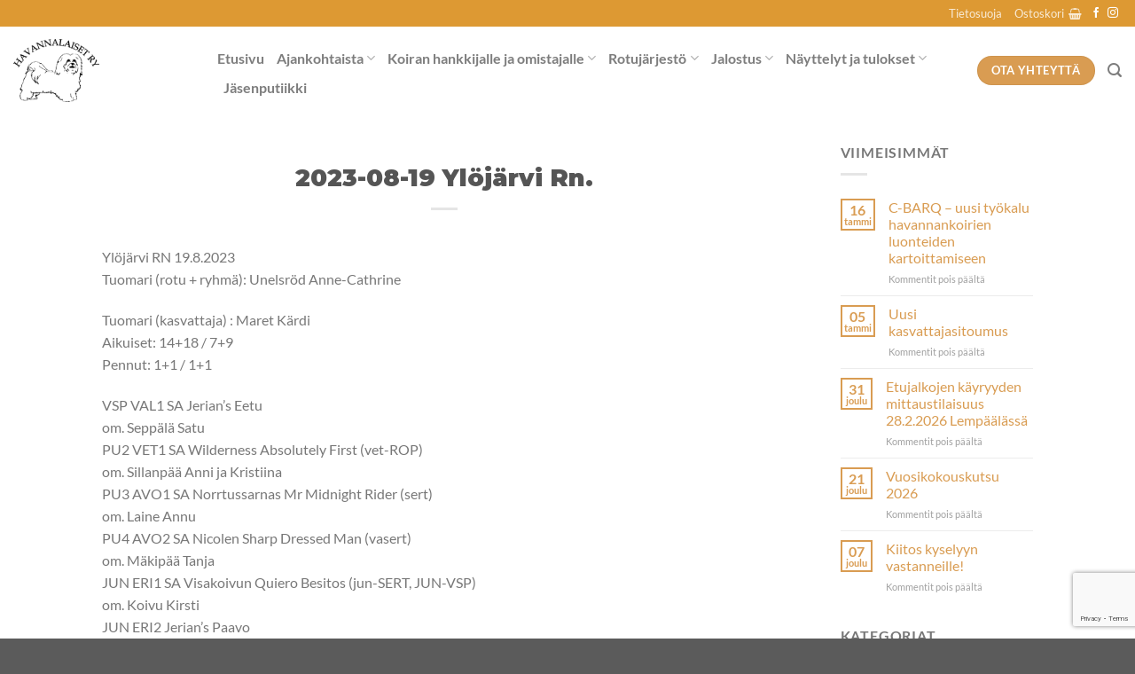

--- FILE ---
content_type: text/html; charset=UTF-8
request_url: https://havannalaiset.com/tulos/2023-08-19-ylojarvi-rn/
body_size: 22042
content:
<!DOCTYPE html>
<html lang="fi" class="loading-site no-js">
<head>
	<meta charset="UTF-8" />
	<link rel="profile" href="https://gmpg.org/xfn/11" />
	<link rel="pingback" href="https://havannalaiset.com/xmlrpc.php" />

	<script>(function(html){html.className = html.className.replace(/\bno-js\b/,'js')})(document.documentElement);</script>
<title>2023-08-19 Ylöjärvi Rn. &#8211; Havannalaiset ry &#8211; Havannankoira-rodun virallinen rotujärjestö</title>
<meta name='robots' content='max-image-preview:large' />
	<style>img:is([sizes="auto" i], [sizes^="auto," i]) { contain-intrinsic-size: 3000px 1500px }</style>
	<meta name="viewport" content="width=device-width, initial-scale=1" /><link rel='prefetch' href='https://havannalaiset.com/wp-content/themes/flatsome/assets/js/flatsome.js?ver=e1ad26bd5672989785e1' />
<link rel='prefetch' href='https://havannalaiset.com/wp-content/themes/flatsome/assets/js/chunk.slider.js?ver=3.19.9' />
<link rel='prefetch' href='https://havannalaiset.com/wp-content/themes/flatsome/assets/js/chunk.popups.js?ver=3.19.9' />
<link rel='prefetch' href='https://havannalaiset.com/wp-content/themes/flatsome/assets/js/chunk.tooltips.js?ver=3.19.9' />
<link rel='prefetch' href='https://havannalaiset.com/wp-content/themes/flatsome/assets/js/woocommerce.js?ver=dd6035ce106022a74757' />
<link rel="alternate" type="application/rss+xml" title="Havannalaiset ry - Havannankoira-rodun virallinen rotujärjestö &raquo; syöte" href="https://havannalaiset.com/feed/" />
<link rel="alternate" type="application/rss+xml" title="Havannalaiset ry - Havannankoira-rodun virallinen rotujärjestö &raquo; kommenttien syöte" href="https://havannalaiset.com/comments/feed/" />
<script type="text/javascript">
/* <![CDATA[ */
window._wpemojiSettings = {"baseUrl":"https:\/\/s.w.org\/images\/core\/emoji\/15.0.3\/72x72\/","ext":".png","svgUrl":"https:\/\/s.w.org\/images\/core\/emoji\/15.0.3\/svg\/","svgExt":".svg","source":{"concatemoji":"https:\/\/havannalaiset.com\/wp-includes\/js\/wp-emoji-release.min.js?ver=6.7.4"}};
/*! This file is auto-generated */
!function(i,n){var o,s,e;function c(e){try{var t={supportTests:e,timestamp:(new Date).valueOf()};sessionStorage.setItem(o,JSON.stringify(t))}catch(e){}}function p(e,t,n){e.clearRect(0,0,e.canvas.width,e.canvas.height),e.fillText(t,0,0);var t=new Uint32Array(e.getImageData(0,0,e.canvas.width,e.canvas.height).data),r=(e.clearRect(0,0,e.canvas.width,e.canvas.height),e.fillText(n,0,0),new Uint32Array(e.getImageData(0,0,e.canvas.width,e.canvas.height).data));return t.every(function(e,t){return e===r[t]})}function u(e,t,n){switch(t){case"flag":return n(e,"\ud83c\udff3\ufe0f\u200d\u26a7\ufe0f","\ud83c\udff3\ufe0f\u200b\u26a7\ufe0f")?!1:!n(e,"\ud83c\uddfa\ud83c\uddf3","\ud83c\uddfa\u200b\ud83c\uddf3")&&!n(e,"\ud83c\udff4\udb40\udc67\udb40\udc62\udb40\udc65\udb40\udc6e\udb40\udc67\udb40\udc7f","\ud83c\udff4\u200b\udb40\udc67\u200b\udb40\udc62\u200b\udb40\udc65\u200b\udb40\udc6e\u200b\udb40\udc67\u200b\udb40\udc7f");case"emoji":return!n(e,"\ud83d\udc26\u200d\u2b1b","\ud83d\udc26\u200b\u2b1b")}return!1}function f(e,t,n){var r="undefined"!=typeof WorkerGlobalScope&&self instanceof WorkerGlobalScope?new OffscreenCanvas(300,150):i.createElement("canvas"),a=r.getContext("2d",{willReadFrequently:!0}),o=(a.textBaseline="top",a.font="600 32px Arial",{});return e.forEach(function(e){o[e]=t(a,e,n)}),o}function t(e){var t=i.createElement("script");t.src=e,t.defer=!0,i.head.appendChild(t)}"undefined"!=typeof Promise&&(o="wpEmojiSettingsSupports",s=["flag","emoji"],n.supports={everything:!0,everythingExceptFlag:!0},e=new Promise(function(e){i.addEventListener("DOMContentLoaded",e,{once:!0})}),new Promise(function(t){var n=function(){try{var e=JSON.parse(sessionStorage.getItem(o));if("object"==typeof e&&"number"==typeof e.timestamp&&(new Date).valueOf()<e.timestamp+604800&&"object"==typeof e.supportTests)return e.supportTests}catch(e){}return null}();if(!n){if("undefined"!=typeof Worker&&"undefined"!=typeof OffscreenCanvas&&"undefined"!=typeof URL&&URL.createObjectURL&&"undefined"!=typeof Blob)try{var e="postMessage("+f.toString()+"("+[JSON.stringify(s),u.toString(),p.toString()].join(",")+"));",r=new Blob([e],{type:"text/javascript"}),a=new Worker(URL.createObjectURL(r),{name:"wpTestEmojiSupports"});return void(a.onmessage=function(e){c(n=e.data),a.terminate(),t(n)})}catch(e){}c(n=f(s,u,p))}t(n)}).then(function(e){for(var t in e)n.supports[t]=e[t],n.supports.everything=n.supports.everything&&n.supports[t],"flag"!==t&&(n.supports.everythingExceptFlag=n.supports.everythingExceptFlag&&n.supports[t]);n.supports.everythingExceptFlag=n.supports.everythingExceptFlag&&!n.supports.flag,n.DOMReady=!1,n.readyCallback=function(){n.DOMReady=!0}}).then(function(){return e}).then(function(){var e;n.supports.everything||(n.readyCallback(),(e=n.source||{}).concatemoji?t(e.concatemoji):e.wpemoji&&e.twemoji&&(t(e.twemoji),t(e.wpemoji)))}))}((window,document),window._wpemojiSettings);
/* ]]> */
</script>
<style id='wp-emoji-styles-inline-css' type='text/css'>

	img.wp-smiley, img.emoji {
		display: inline !important;
		border: none !important;
		box-shadow: none !important;
		height: 1em !important;
		width: 1em !important;
		margin: 0 0.07em !important;
		vertical-align: -0.1em !important;
		background: none !important;
		padding: 0 !important;
	}
</style>
<style id='wp-block-library-inline-css' type='text/css'>
:root{--wp-admin-theme-color:#007cba;--wp-admin-theme-color--rgb:0,124,186;--wp-admin-theme-color-darker-10:#006ba1;--wp-admin-theme-color-darker-10--rgb:0,107,161;--wp-admin-theme-color-darker-20:#005a87;--wp-admin-theme-color-darker-20--rgb:0,90,135;--wp-admin-border-width-focus:2px;--wp-block-synced-color:#7a00df;--wp-block-synced-color--rgb:122,0,223;--wp-bound-block-color:var(--wp-block-synced-color)}@media (min-resolution:192dpi){:root{--wp-admin-border-width-focus:1.5px}}.wp-element-button{cursor:pointer}:root{--wp--preset--font-size--normal:16px;--wp--preset--font-size--huge:42px}:root .has-very-light-gray-background-color{background-color:#eee}:root .has-very-dark-gray-background-color{background-color:#313131}:root .has-very-light-gray-color{color:#eee}:root .has-very-dark-gray-color{color:#313131}:root .has-vivid-green-cyan-to-vivid-cyan-blue-gradient-background{background:linear-gradient(135deg,#00d084,#0693e3)}:root .has-purple-crush-gradient-background{background:linear-gradient(135deg,#34e2e4,#4721fb 50%,#ab1dfe)}:root .has-hazy-dawn-gradient-background{background:linear-gradient(135deg,#faaca8,#dad0ec)}:root .has-subdued-olive-gradient-background{background:linear-gradient(135deg,#fafae1,#67a671)}:root .has-atomic-cream-gradient-background{background:linear-gradient(135deg,#fdd79a,#004a59)}:root .has-nightshade-gradient-background{background:linear-gradient(135deg,#330968,#31cdcf)}:root .has-midnight-gradient-background{background:linear-gradient(135deg,#020381,#2874fc)}.has-regular-font-size{font-size:1em}.has-larger-font-size{font-size:2.625em}.has-normal-font-size{font-size:var(--wp--preset--font-size--normal)}.has-huge-font-size{font-size:var(--wp--preset--font-size--huge)}.has-text-align-center{text-align:center}.has-text-align-left{text-align:left}.has-text-align-right{text-align:right}#end-resizable-editor-section{display:none}.aligncenter{clear:both}.items-justified-left{justify-content:flex-start}.items-justified-center{justify-content:center}.items-justified-right{justify-content:flex-end}.items-justified-space-between{justify-content:space-between}.screen-reader-text{border:0;clip:rect(1px,1px,1px,1px);clip-path:inset(50%);height:1px;margin:-1px;overflow:hidden;padding:0;position:absolute;width:1px;word-wrap:normal!important}.screen-reader-text:focus{background-color:#ddd;clip:auto!important;clip-path:none;color:#444;display:block;font-size:1em;height:auto;left:5px;line-height:normal;padding:15px 23px 14px;text-decoration:none;top:5px;width:auto;z-index:100000}html :where(.has-border-color){border-style:solid}html :where([style*=border-top-color]){border-top-style:solid}html :where([style*=border-right-color]){border-right-style:solid}html :where([style*=border-bottom-color]){border-bottom-style:solid}html :where([style*=border-left-color]){border-left-style:solid}html :where([style*=border-width]){border-style:solid}html :where([style*=border-top-width]){border-top-style:solid}html :where([style*=border-right-width]){border-right-style:solid}html :where([style*=border-bottom-width]){border-bottom-style:solid}html :where([style*=border-left-width]){border-left-style:solid}html :where(img[class*=wp-image-]){height:auto;max-width:100%}:where(figure){margin:0 0 1em}html :where(.is-position-sticky){--wp-admin--admin-bar--position-offset:var(--wp-admin--admin-bar--height,0px)}@media screen and (max-width:600px){html :where(.is-position-sticky){--wp-admin--admin-bar--position-offset:0px}}
</style>
<link rel='stylesheet' id='contact-form-7-css' href='https://havannalaiset.com/wp-content/plugins/contact-form-7/includes/css/styles.css?ver=6.1.4' type='text/css' media='all' />
<link rel='stylesheet' id='eeb-css-frontend-css' href='https://havannalaiset.com/wp-content/plugins/email-encoder-bundle/core/includes/assets/css/style.css?ver=240830-102139' type='text/css' media='all' />
<style id='woocommerce-inline-inline-css' type='text/css'>
.woocommerce form .form-row .required { visibility: visible; }
</style>
<link rel='stylesheet' id='brands-styles-css' href='https://havannalaiset.com/wp-content/plugins/woocommerce/assets/css/brands.css?ver=9.7.2' type='text/css' media='all' />
<link rel='stylesheet' id='tablepress-default-css' href='https://havannalaiset.com/wp-content/plugins/tablepress/css/build/default.css?ver=3.2.6' type='text/css' media='all' />
<link rel='stylesheet' id='flatsome-main-css' href='https://havannalaiset.com/wp-content/themes/flatsome/assets/css/flatsome.css?ver=3.19.9' type='text/css' media='all' />
<style id='flatsome-main-inline-css' type='text/css'>
@font-face {
				font-family: "fl-icons";
				font-display: block;
				src: url(https://havannalaiset.com/wp-content/themes/flatsome/assets/css/icons/fl-icons.eot?v=3.19.9);
				src:
					url(https://havannalaiset.com/wp-content/themes/flatsome/assets/css/icons/fl-icons.eot#iefix?v=3.19.9) format("embedded-opentype"),
					url(https://havannalaiset.com/wp-content/themes/flatsome/assets/css/icons/fl-icons.woff2?v=3.19.9) format("woff2"),
					url(https://havannalaiset.com/wp-content/themes/flatsome/assets/css/icons/fl-icons.ttf?v=3.19.9) format("truetype"),
					url(https://havannalaiset.com/wp-content/themes/flatsome/assets/css/icons/fl-icons.woff?v=3.19.9) format("woff"),
					url(https://havannalaiset.com/wp-content/themes/flatsome/assets/css/icons/fl-icons.svg?v=3.19.9#fl-icons) format("svg");
			}
</style>
<link rel='stylesheet' id='flatsome-shop-css' href='https://havannalaiset.com/wp-content/themes/flatsome/assets/css/flatsome-shop.css?ver=3.19.9' type='text/css' media='all' />
<link rel='stylesheet' id='flatsome-style-css' href='https://havannalaiset.com/wp-content/themes/flatsome-child/style.css?ver=3.0' type='text/css' media='all' />
<script type="text/javascript">
            window._nslDOMReady = function (callback) {
                if ( document.readyState === "complete" || document.readyState === "interactive" ) {
                    callback();
                } else {
                    document.addEventListener( "DOMContentLoaded", callback );
                }
            };
            </script><script type="text/javascript" src="https://havannalaiset.com/wp-includes/js/jquery/jquery.min.js?ver=3.7.1" id="jquery-core-js"></script>
<script type="text/javascript" src="https://havannalaiset.com/wp-includes/js/jquery/jquery-migrate.min.js?ver=3.4.1" id="jquery-migrate-js"></script>
<script type="text/javascript" src="https://havannalaiset.com/wp-content/plugins/email-encoder-bundle/core/includes/assets/js/custom.js?ver=240830-102139" id="eeb-js-frontend-js"></script>
<script type="text/javascript" src="https://havannalaiset.com/wp-content/plugins/woocommerce/assets/js/jquery-blockui/jquery.blockUI.min.js?ver=2.7.0-wc.9.7.2" id="jquery-blockui-js" data-wp-strategy="defer"></script>
<script type="text/javascript" id="wc-add-to-cart-js-extra">
/* <![CDATA[ */
var wc_add_to_cart_params = {"ajax_url":"\/wp-admin\/admin-ajax.php","wc_ajax_url":"\/?wc-ajax=%%endpoint%%","i18n_view_cart":"N\u00e4yt\u00e4 ostoskori","cart_url":"https:\/\/havannalaiset.com\/ostoskori\/","is_cart":"","cart_redirect_after_add":"no"};
/* ]]> */
</script>
<script type="text/javascript" src="https://havannalaiset.com/wp-content/plugins/woocommerce/assets/js/frontend/add-to-cart.min.js?ver=9.7.2" id="wc-add-to-cart-js" defer="defer" data-wp-strategy="defer"></script>
<script type="text/javascript" src="https://havannalaiset.com/wp-content/plugins/woocommerce/assets/js/js-cookie/js.cookie.min.js?ver=2.1.4-wc.9.7.2" id="js-cookie-js" data-wp-strategy="defer"></script>
<script type="text/javascript" id="WCPAY_ASSETS-js-extra">
/* <![CDATA[ */
var wcpayAssets = {"url":"https:\/\/havannalaiset.com\/wp-content\/plugins\/woocommerce-payments\/dist\/"};
/* ]]> */
</script>
<link rel="https://api.w.org/" href="https://havannalaiset.com/wp-json/" /><link rel="alternate" title="JSON" type="application/json" href="https://havannalaiset.com/wp-json/wp/v2/tulos/129289" /><link rel="EditURI" type="application/rsd+xml" title="RSD" href="https://havannalaiset.com/xmlrpc.php?rsd" />
<meta name="generator" content="WordPress 6.7.4" />
<meta name="generator" content="WooCommerce 9.7.2" />
<link rel="canonical" href="https://havannalaiset.com/tulos/2023-08-19-ylojarvi-rn/" />
<link rel='shortlink' href='https://havannalaiset.com/?p=129289' />
<link rel="alternate" title="oEmbed (JSON)" type="application/json+oembed" href="https://havannalaiset.com/wp-json/oembed/1.0/embed?url=https%3A%2F%2Fhavannalaiset.com%2Ftulos%2F2023-08-19-ylojarvi-rn%2F" />
<link rel="alternate" title="oEmbed (XML)" type="text/xml+oembed" href="https://havannalaiset.com/wp-json/oembed/1.0/embed?url=https%3A%2F%2Fhavannalaiset.com%2Ftulos%2F2023-08-19-ylojarvi-rn%2F&#038;format=xml" />
<!-- Stream WordPress user activity plugin v4.1.1 -->
<link rel="preconnect" href="https://fonts.googleapis.com">
<link rel="preconnect" href="https://fonts.gstatic.com" crossorigin>
<link href="https://fonts.googleapis.com/css2?family=Montserrat:ital,wght@0,900;1,900&display=swap" rel="stylesheet">	<noscript><style>.woocommerce-product-gallery{ opacity: 1 !important; }</style></noscript>
	<style class='wp-fonts-local' type='text/css'>
@font-face{font-family:Inter;font-style:normal;font-weight:300 900;font-display:fallback;src:url('https://havannalaiset.com/wp-content/plugins/woocommerce/assets/fonts/Inter-VariableFont_slnt,wght.woff2') format('woff2');font-stretch:normal;}
@font-face{font-family:Cardo;font-style:normal;font-weight:400;font-display:fallback;src:url('https://havannalaiset.com/wp-content/plugins/woocommerce/assets/fonts/cardo_normal_400.woff2') format('woff2');}
</style>
<link rel="icon" href="https://havannalaiset.com/wp-content/uploads/2016/04/cropped-logo-1-32x32.jpg" sizes="32x32" />
<link rel="icon" href="https://havannalaiset.com/wp-content/uploads/2016/04/cropped-logo-1-192x192.jpg" sizes="192x192" />
<link rel="apple-touch-icon" href="https://havannalaiset.com/wp-content/uploads/2016/04/cropped-logo-1-180x180.jpg" />
<meta name="msapplication-TileImage" content="https://havannalaiset.com/wp-content/uploads/2016/04/cropped-logo-1-270x270.jpg" />
<style id="custom-css" type="text/css">:root {--primary-color: #d99c52;--fs-color-primary: #d99c52;--fs-color-secondary: #2f3a4b;--fs-color-success: #7a9c59;--fs-color-alert: #b20000;--fs-experimental-link-color: #d99c52;--fs-experimental-link-color-hover: #86561c;}.tooltipster-base {--tooltip-color: #fff;--tooltip-bg-color: #000;}.off-canvas-right .mfp-content, .off-canvas-left .mfp-content {--drawer-width: 300px;}.off-canvas .mfp-content.off-canvas-cart {--drawer-width: 360px;}.header-main{height: 99px}#logo img{max-height: 99px}#logo{width:200px;}#logo img{padding:14px 0;}.header-bottom{min-height: 10px}.header-top{min-height: 20px}.transparent .header-main{height: 30px}.transparent #logo img{max-height: 30px}.has-transparent + .page-title:first-of-type,.has-transparent + #main > .page-title,.has-transparent + #main > div > .page-title,.has-transparent + #main .page-header-wrapper:first-of-type .page-title{padding-top: 60px;}.header.show-on-scroll,.stuck .header-main{height:90px!important}.stuck #logo img{max-height: 90px!important}.search-form{ width: 100%;}.header-bg-color {background-color: rgba(255,255,255,0.9)}.header-bottom {background-color: #f1f1f1}.header-main .nav > li > a{line-height: 8px }@media (max-width: 549px) {.header-main{height: 70px}#logo img{max-height: 70px}}.nav-dropdown{font-size:100%}.nav-dropdown-has-arrow li.has-dropdown:after{border-bottom-color: #7d92ab;}.nav .nav-dropdown{background-color: #7d92ab}.header-top{background-color:#dd9933!important;}body{font-size: 100%;}@media screen and (max-width: 549px){body{font-size: 100%;}}body{font-family: Lato, sans-serif;}body {font-weight: 400;font-style: normal;}.nav > li > a {font-family: Lato, sans-serif;}.mobile-sidebar-levels-2 .nav > li > ul > li > a {font-family: Lato, sans-serif;}.nav > li > a,.mobile-sidebar-levels-2 .nav > li > ul > li > a {font-weight: 700;font-style: normal;}h1,h2,h3,h4,h5,h6,.heading-font, .off-canvas-center .nav-sidebar.nav-vertical > li > a{font-family: Montserrat, sans-serif;}h1,h2,h3,h4,h5,h6,.heading-font,.banner h1,.banner h2 {font-weight: 700;font-style: normal;}.alt-font{font-family: "Dancing Script", sans-serif;}.alt-font {font-weight: 400!important;font-style: normal!important;}@media screen and (min-width: 550px){.products .box-vertical .box-image{min-width: 300px!important;width: 300px!important;}}.nav-vertical-fly-out > li + li {border-top-width: 1px; border-top-style: solid;}/* Custom CSS */.entry-title {font-family: "Montserrat", sans-serif;font-optical-sizing: auto;font-weight: 900;font-style: normal;}.logo {}.pages_titles_only {height: 400px;overflow: hidden;}.pages_titles_only .box-image {display: none;}.pages_titles_only .box-text {background-color: transparent;box-sizing: content-box;}.pages_titles_only .box-text {height: 10px;}.vw-100 {font-size: 3vw !important;}.vw-75 {font-size: 2.6vw !important;}.vw-50 {font-size: 1.8vw !important;}.vw-etsitko-naita {font-size: 1vw !important;}.vw-main-title {font-size: 1.55vw !important;}.label-new.menu-item > a:after{content:"New";}.label-hot.menu-item > a:after{content:"Hot";}.label-sale.menu-item > a:after{content:"Sale";}.label-popular.menu-item > a:after{content:"Popular";}</style><style id="kirki-inline-styles">/* cyrillic-ext */
@font-face {
  font-family: 'Montserrat';
  font-style: normal;
  font-weight: 700;
  font-display: swap;
  src: url(https://havannalaiset.com/wp-content/fonts/montserrat/JTUHjIg1_i6t8kCHKm4532VJOt5-QNFgpCuM73w0aXpsog.woff2) format('woff2');
  unicode-range: U+0460-052F, U+1C80-1C8A, U+20B4, U+2DE0-2DFF, U+A640-A69F, U+FE2E-FE2F;
}
/* cyrillic */
@font-face {
  font-family: 'Montserrat';
  font-style: normal;
  font-weight: 700;
  font-display: swap;
  src: url(https://havannalaiset.com/wp-content/fonts/montserrat/JTUHjIg1_i6t8kCHKm4532VJOt5-QNFgpCuM73w9aXpsog.woff2) format('woff2');
  unicode-range: U+0301, U+0400-045F, U+0490-0491, U+04B0-04B1, U+2116;
}
/* vietnamese */
@font-face {
  font-family: 'Montserrat';
  font-style: normal;
  font-weight: 700;
  font-display: swap;
  src: url(https://havannalaiset.com/wp-content/fonts/montserrat/JTUHjIg1_i6t8kCHKm4532VJOt5-QNFgpCuM73w2aXpsog.woff2) format('woff2');
  unicode-range: U+0102-0103, U+0110-0111, U+0128-0129, U+0168-0169, U+01A0-01A1, U+01AF-01B0, U+0300-0301, U+0303-0304, U+0308-0309, U+0323, U+0329, U+1EA0-1EF9, U+20AB;
}
/* latin-ext */
@font-face {
  font-family: 'Montserrat';
  font-style: normal;
  font-weight: 700;
  font-display: swap;
  src: url(https://havannalaiset.com/wp-content/fonts/montserrat/JTUHjIg1_i6t8kCHKm4532VJOt5-QNFgpCuM73w3aXpsog.woff2) format('woff2');
  unicode-range: U+0100-02BA, U+02BD-02C5, U+02C7-02CC, U+02CE-02D7, U+02DD-02FF, U+0304, U+0308, U+0329, U+1D00-1DBF, U+1E00-1E9F, U+1EF2-1EFF, U+2020, U+20A0-20AB, U+20AD-20C0, U+2113, U+2C60-2C7F, U+A720-A7FF;
}
/* latin */
@font-face {
  font-family: 'Montserrat';
  font-style: normal;
  font-weight: 700;
  font-display: swap;
  src: url(https://havannalaiset.com/wp-content/fonts/montserrat/JTUHjIg1_i6t8kCHKm4532VJOt5-QNFgpCuM73w5aXo.woff2) format('woff2');
  unicode-range: U+0000-00FF, U+0131, U+0152-0153, U+02BB-02BC, U+02C6, U+02DA, U+02DC, U+0304, U+0308, U+0329, U+2000-206F, U+20AC, U+2122, U+2191, U+2193, U+2212, U+2215, U+FEFF, U+FFFD;
}/* latin-ext */
@font-face {
  font-family: 'Lato';
  font-style: normal;
  font-weight: 400;
  font-display: swap;
  src: url(https://havannalaiset.com/wp-content/fonts/lato/S6uyw4BMUTPHjxAwXjeu.woff2) format('woff2');
  unicode-range: U+0100-02BA, U+02BD-02C5, U+02C7-02CC, U+02CE-02D7, U+02DD-02FF, U+0304, U+0308, U+0329, U+1D00-1DBF, U+1E00-1E9F, U+1EF2-1EFF, U+2020, U+20A0-20AB, U+20AD-20C0, U+2113, U+2C60-2C7F, U+A720-A7FF;
}
/* latin */
@font-face {
  font-family: 'Lato';
  font-style: normal;
  font-weight: 400;
  font-display: swap;
  src: url(https://havannalaiset.com/wp-content/fonts/lato/S6uyw4BMUTPHjx4wXg.woff2) format('woff2');
  unicode-range: U+0000-00FF, U+0131, U+0152-0153, U+02BB-02BC, U+02C6, U+02DA, U+02DC, U+0304, U+0308, U+0329, U+2000-206F, U+20AC, U+2122, U+2191, U+2193, U+2212, U+2215, U+FEFF, U+FFFD;
}
/* latin-ext */
@font-face {
  font-family: 'Lato';
  font-style: normal;
  font-weight: 700;
  font-display: swap;
  src: url(https://havannalaiset.com/wp-content/fonts/lato/S6u9w4BMUTPHh6UVSwaPGR_p.woff2) format('woff2');
  unicode-range: U+0100-02BA, U+02BD-02C5, U+02C7-02CC, U+02CE-02D7, U+02DD-02FF, U+0304, U+0308, U+0329, U+1D00-1DBF, U+1E00-1E9F, U+1EF2-1EFF, U+2020, U+20A0-20AB, U+20AD-20C0, U+2113, U+2C60-2C7F, U+A720-A7FF;
}
/* latin */
@font-face {
  font-family: 'Lato';
  font-style: normal;
  font-weight: 700;
  font-display: swap;
  src: url(https://havannalaiset.com/wp-content/fonts/lato/S6u9w4BMUTPHh6UVSwiPGQ.woff2) format('woff2');
  unicode-range: U+0000-00FF, U+0131, U+0152-0153, U+02BB-02BC, U+02C6, U+02DA, U+02DC, U+0304, U+0308, U+0329, U+2000-206F, U+20AC, U+2122, U+2191, U+2193, U+2212, U+2215, U+FEFF, U+FFFD;
}/* vietnamese */
@font-face {
  font-family: 'Dancing Script';
  font-style: normal;
  font-weight: 400;
  font-display: swap;
  src: url(https://havannalaiset.com/wp-content/fonts/dancing-script/If2cXTr6YS-zF4S-kcSWSVi_sxjsohD9F50Ruu7BMSo3Rep8ltA.woff2) format('woff2');
  unicode-range: U+0102-0103, U+0110-0111, U+0128-0129, U+0168-0169, U+01A0-01A1, U+01AF-01B0, U+0300-0301, U+0303-0304, U+0308-0309, U+0323, U+0329, U+1EA0-1EF9, U+20AB;
}
/* latin-ext */
@font-face {
  font-family: 'Dancing Script';
  font-style: normal;
  font-weight: 400;
  font-display: swap;
  src: url(https://havannalaiset.com/wp-content/fonts/dancing-script/If2cXTr6YS-zF4S-kcSWSVi_sxjsohD9F50Ruu7BMSo3ROp8ltA.woff2) format('woff2');
  unicode-range: U+0100-02BA, U+02BD-02C5, U+02C7-02CC, U+02CE-02D7, U+02DD-02FF, U+0304, U+0308, U+0329, U+1D00-1DBF, U+1E00-1E9F, U+1EF2-1EFF, U+2020, U+20A0-20AB, U+20AD-20C0, U+2113, U+2C60-2C7F, U+A720-A7FF;
}
/* latin */
@font-face {
  font-family: 'Dancing Script';
  font-style: normal;
  font-weight: 400;
  font-display: swap;
  src: url(https://havannalaiset.com/wp-content/fonts/dancing-script/If2cXTr6YS-zF4S-kcSWSVi_sxjsohD9F50Ruu7BMSo3Sup8.woff2) format('woff2');
  unicode-range: U+0000-00FF, U+0131, U+0152-0153, U+02BB-02BC, U+02C6, U+02DA, U+02DC, U+0304, U+0308, U+0329, U+2000-206F, U+20AC, U+2122, U+2191, U+2193, U+2212, U+2215, U+FEFF, U+FFFD;
}</style></head>

<body data-rsssl=1 class="tulos-template-default single single-tulos postid-129289 theme-flatsome woocommerce-no-js lightbox nav-dropdown-has-arrow nav-dropdown-has-shadow parallax-mobile mobile-submenu-slide mobile-submenu-slide-levels-1 mobile-submenu-toggle">


<a class="skip-link screen-reader-text" href="#main">Skip to content</a>

<div id="wrapper">

	
	<header id="header" class="header header-full-width has-sticky sticky-jump">
		<div class="header-wrapper">
			<div id="top-bar" class="header-top hide-for-sticky nav-dark hide-for-medium">
    <div class="flex-row container">
      <div class="flex-col hide-for-medium flex-left">
          <ul class="nav nav-left medium-nav-center nav-small  nav-">
                        </ul>
      </div>

      <div class="flex-col hide-for-medium flex-center">
          <ul class="nav nav-center nav-small  nav-">
                        </ul>
      </div>

      <div class="flex-col hide-for-medium flex-right">
         <ul class="nav top-bar-nav nav-right nav-small  nav-">
              <li id="menu-item-130588" class="menu-item menu-item-type-post_type menu-item-object-page menu-item-privacy-policy menu-item-130588 menu-item-design-default"><a href="https://havannalaiset.com/yhdistys/kauppa/tietosuoja/" class="nav-top-link">Tietosuoja</a></li>
<li class="cart-item has-icon has-dropdown">

<a href="https://havannalaiset.com/ostoskori/" class="header-cart-link is-small" title="Ostoskori" >

<span class="header-cart-title">
   Ostoskori     </span>

    <i class="icon-shopping-basket"
    data-icon-label="0">
  </i>
  </a>

 <ul class="nav-dropdown nav-dropdown-bold dark">
    <li class="html widget_shopping_cart">
      <div class="widget_shopping_cart_content">
        

	<div class="ux-mini-cart-empty flex flex-row-col text-center pt pb">
				<div class="ux-mini-cart-empty-icon">
			<svg xmlns="http://www.w3.org/2000/svg" viewBox="0 0 17 19" style="opacity:.1;height:80px;">
				<path d="M8.5 0C6.7 0 5.3 1.2 5.3 2.7v2H2.1c-.3 0-.6.3-.7.7L0 18.2c0 .4.2.8.6.8h15.7c.4 0 .7-.3.7-.7v-.1L15.6 5.4c0-.3-.3-.6-.7-.6h-3.2v-2c0-1.6-1.4-2.8-3.2-2.8zM6.7 2.7c0-.8.8-1.4 1.8-1.4s1.8.6 1.8 1.4v2H6.7v-2zm7.5 3.4 1.3 11.5h-14L2.8 6.1h2.5v1.4c0 .4.3.7.7.7.4 0 .7-.3.7-.7V6.1h3.5v1.4c0 .4.3.7.7.7s.7-.3.7-.7V6.1h2.6z" fill-rule="evenodd" clip-rule="evenodd" fill="currentColor"></path>
			</svg>
		</div>
				<p class="woocommerce-mini-cart__empty-message empty">Ostoskori on tyhjä.</p>
					<p class="return-to-shop">
				<a class="button primary wc-backward" href="https://havannalaiset.com/yhdistys/kauppa/">
					Takaisin kauppaan				</a>
			</p>
				</div>


      </div>
    </li>
     </ul>

</li>
<li class="html header-social-icons ml-0">
	<div class="social-icons follow-icons" ><a href="https://www.facebook.com/havannalaiset/" target="_blank" data-label="Facebook" class="icon plain facebook tooltip" title="Seuraa Facebookissa" aria-label="Seuraa Facebookissa" rel="noopener nofollow" ><i class="icon-facebook" ></i></a><a href="https://www.instagram.com/havannalaiset.ry/" target="_blank" data-label="Instagram" class="icon plain instagram tooltip" title="Seuraa Instagramissa" aria-label="Seuraa Instagramissa" rel="noopener nofollow" ><i class="icon-instagram" ></i></a></div></li>
          </ul>
      </div>

      
    </div>
</div>
<div id="masthead" class="header-main ">
      <div class="header-inner flex-row container logo-left medium-logo-center" role="navigation">

          <!-- Logo -->
          <div id="logo" class="flex-col logo">
            
<!-- Header logo -->
<a href="https://havannalaiset.com/" title="Havannalaiset ry &#8211; Havannankoira-rodun virallinen rotujärjestö - Havannankoira, pieni vieterijalkainen karvakaveri" rel="home">
		<img width="1020" height="747" src="https://havannalaiset.com/wp-content/uploads/2022/05/havannalaiset-logo-1024x750.png" class="header_logo header-logo" alt="Havannalaiset ry &#8211; Havannankoira-rodun virallinen rotujärjestö"/><img  width="1020" height="747" src="https://havannalaiset.com/wp-content/uploads/2022/05/havannalaiset-logo-1024x750.png" class="header-logo-dark" alt="Havannalaiset ry &#8211; Havannankoira-rodun virallinen rotujärjestö"/></a>
          </div>

          <!-- Mobile Left Elements -->
          <div class="flex-col show-for-medium flex-left">
            <ul class="mobile-nav nav nav-left ">
              <li class="nav-icon has-icon">
  		<a href="#" data-open="#main-menu" data-pos="left" data-bg="main-menu-overlay" data-color="" class="is-small" aria-label="Menu" aria-controls="main-menu" aria-expanded="false">

		  <i class="icon-menu" ></i>
		  		</a>
	</li>
            </ul>
          </div>

          <!-- Left Elements -->
          <div class="flex-col hide-for-medium flex-left
            flex-grow">
            <ul class="header-nav header-nav-main nav nav-left  nav-line-bottom nav-size-large nav-prompts-overlay" >
              <li id="menu-item-130587" class="menu-item menu-item-type-post_type menu-item-object-page menu-item-home menu-item-130587 menu-item-design-default"><a href="https://havannalaiset.com/" class="nav-top-link">Etusivu</a></li>
<li id="menu-item-130739" class="menu-item menu-item-type-custom menu-item-object-custom menu-item-has-children menu-item-130739 menu-item-design-default has-dropdown"><a href="#" class="nav-top-link" aria-expanded="false" aria-haspopup="menu">Ajankohtaista<i class="icon-angle-down" ></i></a>
<ul class="sub-menu nav-dropdown nav-dropdown-bold dark">
	<li id="menu-item-126112" class="menu-item menu-item-type-post_type menu-item-object-page current_page_parent menu-item-126112"><a href="https://havannalaiset.com/ajankohtaista/">Ajankohtaista</a></li>
	<li id="menu-item-130738" class="menu-item menu-item-type-post_type menu-item-object-page menu-item-130738"><a href="https://havannalaiset.com/ajankohtaista/linkit/">Linkit</a></li>
	<li id="menu-item-133949" class="menu-item menu-item-type-post_type menu-item-object-page menu-item-133949"><a href="https://havannalaiset.com/ajankohtaista/joulukalenteri-2025/">Joulukalenteri 2025</a></li>
</ul>
</li>
<li id="menu-item-130580" class="menu-item menu-item-type-custom menu-item-object-custom menu-item-has-children menu-item-130580 menu-item-design-default has-dropdown"><a href="#" class="nav-top-link" aria-expanded="false" aria-haspopup="menu">Koiran hankkijalle ja omistajalle<i class="icon-angle-down" ></i></a>
<ul class="sub-menu nav-dropdown nav-dropdown-bold dark">
	<li id="menu-item-130627" class="menu-item menu-item-type-custom menu-item-object-custom menu-item-has-children menu-item-130627 nav-dropdown-col"><a href="#">Tietoa havannankoirasta</a>
	<ul class="sub-menu nav-column nav-dropdown-bold dark">
		<li id="menu-item-126114" class="menu-item menu-item-type-post_type menu-item-object-page menu-item-126114"><a href="https://havannalaiset.com/havannankoira/">Havannankoiran historia</a></li>
		<li id="menu-item-130631" class="menu-item menu-item-type-post_type menu-item-object-page menu-item-130631"><a href="https://havannalaiset.com/luonne-ja-kayttaytyminen/">Luonne ja käyttäytyminen</a></li>
		<li id="menu-item-129143" class="menu-item menu-item-type-post_type menu-item-object-page menu-item-129143"><a href="https://havannalaiset.com/havannankoira/rotumaaritelman-tulkinta/lyhytkarvaisuus/">Lyhytkarvaisuus</a></li>
		<li id="menu-item-129141" class="menu-item menu-item-type-post_type menu-item-object-page menu-item-129141"><a href="https://havannalaiset.com/havannankoira/rotumaaritelman-tulkinta/">Rotumääritelmä ja sen tulkinta</a></li>
	</ul>
</li>
	<li id="menu-item-130655" class="menu-item menu-item-type-custom menu-item-object-custom menu-item-has-children menu-item-130655 nav-dropdown-col"><a href="#">Pennunhankinta</a>
	<ul class="sub-menu nav-column nav-dropdown-bold dark">
		<li id="menu-item-130748" class="menu-item menu-item-type-post_type menu-item-object-page menu-item-130748"><a href="https://havannalaiset.com/4-askelta-pennun-ostoon/">Neljä askelta pennun ostoon</a></li>
		<li id="menu-item-130747" class="menu-item menu-item-type-post_type menu-item-object-page menu-item-130747"><a href="https://havannalaiset.com/4-askelta-pennun-ostoon/aikuiset-kodinvaihtajat/">Aikuiset kodinvaihtajat</a></li>
		<li id="menu-item-129130" class="menu-item menu-item-type-post_type menu-item-object-page menu-item-129130"><a href="https://havannalaiset.com/pentuvalitys/">Pentuvälitys</a></li>
	</ul>
</li>
	<li id="menu-item-131363" class="menu-item menu-item-type-custom menu-item-object-custom menu-item-has-children menu-item-131363 nav-dropdown-col"><a href="#">Jäsenkasvattajat</a>
	<ul class="sub-menu nav-column nav-dropdown-bold dark">
		<li id="menu-item-129131" class="menu-item menu-item-type-post_type menu-item-object-page menu-item-129131"><a href="https://havannalaiset.com/kasvattajat/">Jäsenkasvattajat</a></li>
		<li id="menu-item-131320" class="menu-item menu-item-type-post_type menu-item-object-page menu-item-131320"><a href="https://havannalaiset.com/kasvattajat/etela-karjala/">Etelä-Karjala</a></li>
		<li id="menu-item-131321" class="menu-item menu-item-type-post_type menu-item-object-page menu-item-131321"><a href="https://havannalaiset.com/kasvattajat/etela-pohjanmaa-2/">Etelä-Pohjanmaa</a></li>
		<li id="menu-item-131523" class="menu-item menu-item-type-post_type menu-item-object-page menu-item-131523"><a href="https://havannalaiset.com/kasvattajat/etela-savo/">Etelä-Savo</a></li>
		<li id="menu-item-131322" class="menu-item menu-item-type-post_type menu-item-object-page menu-item-131322"><a href="https://havannalaiset.com/kasvattajat/kainuu/">Kainuu</a></li>
		<li id="menu-item-132945" class="menu-item menu-item-type-post_type menu-item-object-page menu-item-132945"><a href="https://havannalaiset.com/kasvattajat/kanta-hame/">Kanta-Häme</a></li>
		<li id="menu-item-131323" class="menu-item menu-item-type-post_type menu-item-object-page menu-item-131323"><a href="https://havannalaiset.com/kasvattajat/keski-pohjanmaa-2/">Kokkolan seutu</a></li>
		<li id="menu-item-131324" class="menu-item menu-item-type-post_type menu-item-object-page menu-item-131324"><a href="https://havannalaiset.com/kasvattajat/lappi/">Lappi</a></li>
		<li id="menu-item-131326" class="menu-item menu-item-type-post_type menu-item-object-page menu-item-131326"><a href="https://havannalaiset.com/kasvattajat/pirkanmaa/">Pirkanmaa</a></li>
		<li id="menu-item-131325" class="menu-item menu-item-type-post_type menu-item-object-page menu-item-131325"><a href="https://havannalaiset.com/kasvattajat/paijat-hame/">Päijät-Häme</a></li>
		<li id="menu-item-131327" class="menu-item menu-item-type-post_type menu-item-object-page menu-item-131327"><a href="https://havannalaiset.com/kasvattajat/pohjois-karjala/">Pohjois-Karjala</a></li>
		<li id="menu-item-131328" class="menu-item menu-item-type-post_type menu-item-object-page menu-item-131328"><a href="https://havannalaiset.com/kasvattajat/pohjois-pohjanmaa/">Pohjois-Pohjanmaa</a></li>
		<li id="menu-item-131329" class="menu-item menu-item-type-post_type menu-item-object-page menu-item-131329"><a href="https://havannalaiset.com/kasvattajat/pohjois-savo/">Pohjois-Savo</a></li>
		<li id="menu-item-131330" class="menu-item menu-item-type-post_type menu-item-object-page menu-item-131330"><a href="https://havannalaiset.com/kasvattajat/satakunta/">Satakunta</a></li>
		<li id="menu-item-131331" class="menu-item menu-item-type-post_type menu-item-object-page menu-item-131331"><a href="https://havannalaiset.com/kasvattajat/uusimaa/">Uusimaa</a></li>
		<li id="menu-item-131332" class="menu-item menu-item-type-post_type menu-item-object-page menu-item-131332"><a href="https://havannalaiset.com/kasvattajat/varsinais-suomi/">Varsinais-Suomi</a></li>
	</ul>
</li>
	<li id="menu-item-130582" class="menu-item menu-item-type-custom menu-item-object-custom menu-item-has-children menu-item-130582 nav-dropdown-col"><a href="#">Terveys ja hoito</a>
	<ul class="sub-menu nav-column nav-dropdown-bold dark">
		<li id="menu-item-131240" class="menu-item menu-item-type-post_type menu-item-object-page menu-item-131240"><a href="https://havannalaiset.com/pentueen-suunnittelu/havannankoiran-terveydesta/">Havannankoiran terveydestä</a></li>
		<li id="menu-item-130741" class="menu-item menu-item-type-post_type menu-item-object-page menu-item-130741"><a href="https://havannalaiset.com/havannankoira/terveyssivut/turkinhoito/">Turkinhoito</a></li>
		<li id="menu-item-130742" class="menu-item menu-item-type-post_type menu-item-object-page menu-item-130742"><a href="https://havannalaiset.com/havannankoira/terveyssivut/hammashuolto/">Hammashuolto</a></li>
	</ul>
</li>
	<li id="menu-item-130634" class="menu-item menu-item-type-custom menu-item-object-custom menu-item-has-children menu-item-130634 nav-dropdown-col"><a href="#">Harrastusmahdollisuudet</a>
	<ul class="sub-menu nav-column nav-dropdown-bold dark">
		<li id="menu-item-129145" class="menu-item menu-item-type-post_type menu-item-object-page menu-item-129145"><a href="https://havannalaiset.com/havannankoira/harrastusmahdollisuudet/">Harrastusmahdollisuudet</a></li>
	</ul>
</li>
</ul>
</li>
<li id="menu-item-130656" class="menu-item menu-item-type-custom menu-item-object-custom menu-item-has-children menu-item-130656 menu-item-design-default has-dropdown"><a href="#" class="nav-top-link" aria-expanded="false" aria-haspopup="menu">Rotujärjestö<i class="icon-angle-down" ></i></a>
<ul class="sub-menu nav-dropdown nav-dropdown-bold dark">
	<li id="menu-item-130553" class="menu-item menu-item-type-custom menu-item-object-custom menu-item-has-children menu-item-130553 nav-dropdown-col"><a href="#">Yhdistys</a>
	<ul class="sub-menu nav-column nav-dropdown-bold dark">
		<li id="menu-item-126113" class="menu-item menu-item-type-post_type menu-item-object-page menu-item-126113"><a href="https://havannalaiset.com/yhdistys/">Rotujärjestö</a></li>
		<li id="menu-item-129123" class="menu-item menu-item-type-post_type menu-item-object-page menu-item-129123"><a href="https://havannalaiset.com/yhdistys/liity-jaseneksi/">Liity jäseneksi</a></li>
		<li id="menu-item-129124" class="menu-item menu-item-type-post_type menu-item-object-page menu-item-129124"><a href="https://havannalaiset.com/yhdistys/yhteystiedot/">Yhteystiedot</a></li>
		<li id="menu-item-129125" class="menu-item menu-item-type-post_type menu-item-object-page menu-item-129125"><a href="https://havannalaiset.com/yhdistys/yhdistyksen-saannot/">Yhdistyksen säännöt</a></li>
		<li id="menu-item-129129" class="menu-item menu-item-type-post_type menu-item-object-page menu-item-129129"><a href="https://havannalaiset.com/yhdistys/vuosikokoukset/">Vuosikokoukset</a></li>
	</ul>
</li>
	<li id="menu-item-130632" class="menu-item menu-item-type-custom menu-item-object-custom menu-item-has-children menu-item-130632 nav-dropdown-col"><a href="#">Havannalainen-lehti</a>
	<ul class="sub-menu nav-column nav-dropdown-bold dark">
		<li id="menu-item-129126" class="menu-item menu-item-type-post_type menu-item-object-page menu-item-129126"><a href="https://havannalaiset.com/yhdistys/havannalainen-lehti/">Havannalainen-lehti</a></li>
		<li id="menu-item-130728" class="menu-item menu-item-type-post_type menu-item-object-page menu-item-130728"><a href="https://havannalaiset.com/yhdistys/juttuarkisto/">Juttuarkisto</a></li>
	</ul>
</li>
	<li id="menu-item-130633" class="menu-item menu-item-type-custom menu-item-object-custom menu-item-has-children menu-item-130633 nav-dropdown-col"><a href="#">Lomakkeet ja kyselykaavakkeet</a>
	<ul class="sub-menu nav-column nav-dropdown-bold dark">
		<li id="menu-item-127463" class="menu-item menu-item-type-post_type menu-item-object-page menu-item-127463"><a href="https://havannalaiset.com/yhdistys/lomakkeet/">Lomakkeet ja kyselykaavakkeet</a></li>
	</ul>
</li>
	<li id="menu-item-130657" class="menu-item menu-item-type-custom menu-item-object-custom menu-item-has-children menu-item-130657 nav-dropdown-col"><a href="#">Aluetoiminta</a>
	<ul class="sub-menu nav-column nav-dropdown-bold dark">
		<li id="menu-item-129128" class="menu-item menu-item-type-post_type menu-item-object-page menu-item-129128"><a href="https://havannalaiset.com/yhdistys/aluetoiminta/">Aluetoiminta</a></li>
		<li id="menu-item-131301" class="menu-item menu-item-type-post_type menu-item-object-page menu-item-131301"><a href="https://havannalaiset.com/yhdistys/aluetoiminta/espoo-kirkkonummi-siuntio/">Espoo/Kirkkonummi/Siuntio</a></li>
		<li id="menu-item-131297" class="menu-item menu-item-type-post_type menu-item-object-page menu-item-131297"><a href="https://havannalaiset.com/yhdistys/aluetoiminta/etela-pohjanmaa/">Etelä-Pohjanmaa</a></li>
		<li id="menu-item-131317" class="menu-item menu-item-type-post_type menu-item-object-page menu-item-131317"><a href="https://havannalaiset.com/yhdistys/aluetoiminta/etela-savo/">Etelä-Savo</a></li>
		<li id="menu-item-131302" class="menu-item menu-item-type-post_type menu-item-object-page menu-item-131302"><a href="https://havannalaiset.com/yhdistys/aluetoiminta/kaakon-alue/">Kaakon alue</a></li>
		<li id="menu-item-131303" class="menu-item menu-item-type-post_type menu-item-object-page menu-item-131303"><a href="https://havannalaiset.com/yhdistys/aluetoiminta/kokkolan-seutu/">Kokkolan seutu</a></li>
		<li id="menu-item-131316" class="menu-item menu-item-type-post_type menu-item-object-page menu-item-131316"><a href="https://havannalaiset.com/yhdistys/aluetoiminta/lahden-seutu/">Lahden seutu</a></li>
		<li id="menu-item-131299" class="menu-item menu-item-type-post_type menu-item-object-page menu-item-131299"><a href="https://havannalaiset.com/yhdistys/aluetoiminta/lohjan-seutu/">Lohjan seutu</a></li>
		<li id="menu-item-131291" class="menu-item menu-item-type-post_type menu-item-object-page menu-item-131291"><a href="https://havannalaiset.com/yhdistys/aluetoiminta/oulu/">Oulun seutu</a></li>
		<li id="menu-item-131314" class="menu-item menu-item-type-post_type menu-item-object-page menu-item-131314"><a href="https://havannalaiset.com/yhdistys/aluetoiminta/pohjois-savo/">Pohjois-Savo</a></li>
		<li id="menu-item-131292" class="menu-item menu-item-type-post_type menu-item-object-page menu-item-131292"><a href="https://havannalaiset.com/yhdistys/aluetoiminta/pirkanmaa/">Pirkanmaa</a></li>
		<li id="menu-item-131293" class="menu-item menu-item-type-post_type menu-item-object-page menu-item-131293"><a href="https://havannalaiset.com/yhdistys/aluetoiminta/paakaupunkiseutu/">Pääkaupunkiseutu ja Keski-Uusimaa</a></li>
		<li id="menu-item-131315" class="menu-item menu-item-type-post_type menu-item-object-page menu-item-131315"><a href="https://havannalaiset.com/yhdistys/aluetoiminta/rovaniemi/">Rovaniemen seutu</a></li>
		<li id="menu-item-131306" class="menu-item menu-item-type-post_type menu-item-object-page menu-item-131306"><a href="https://havannalaiset.com/yhdistys/aluetoiminta/salon-seutu/">Salon seutu</a></li>
		<li id="menu-item-131318" class="menu-item menu-item-type-post_type menu-item-object-page menu-item-131318"><a href="https://havannalaiset.com/yhdistys/aluetoiminta/satakunta/">Satakunta</a></li>
		<li id="menu-item-131295" class="menu-item menu-item-type-post_type menu-item-object-page menu-item-131295"><a href="https://havannalaiset.com/yhdistys/aluetoiminta/turku/">Turun seutu</a></li>
	</ul>
</li>
	<li id="menu-item-130579" class="menu-item menu-item-type-custom menu-item-object-custom menu-item-has-children menu-item-130579 nav-dropdown-col"><a href="#">Koulutus</a>
	<ul class="sub-menu nav-column nav-dropdown-bold dark">
		<li id="menu-item-129127" class="menu-item menu-item-type-post_type menu-item-object-page menu-item-129127"><a href="https://havannalaiset.com/yhdistys/ulkomuototuomarikoulutus/">Ulkomuototuomarikoulutus</a></li>
	</ul>
</li>
</ul>
</li>
<li id="menu-item-130658" class="menu-item menu-item-type-custom menu-item-object-custom menu-item-has-children menu-item-130658 menu-item-design-default has-dropdown"><a href="#" class="nav-top-link" aria-expanded="false" aria-haspopup="menu">Jalostus<i class="icon-angle-down" ></i></a>
<ul class="sub-menu nav-dropdown nav-dropdown-bold dark">
	<li id="menu-item-126115" class="menu-item menu-item-type-post_type menu-item-object-page menu-item-126115"><a href="https://havannalaiset.com/pentueen-suunnittelu/">Pentueen suunnittelu</a></li>
	<li id="menu-item-130872" class="menu-item menu-item-type-post_type menu-item-object-page menu-item-130872"><a href="https://havannalaiset.com/pentueen-suunnittelu/ilmoitetut-terveys-ja-kaytosongelmat/">Ilmoitetut terveys- ja käytösongelmat</a></li>
	<li id="menu-item-133716" class="menu-item menu-item-type-post_type menu-item-object-page menu-item-133716"><a href="https://havannalaiset.com/etujalkojen-kayryys/">Etujalkojen käyryys</a></li>
	<li id="menu-item-129133" class="menu-item menu-item-type-post_type menu-item-object-page menu-item-129133"><a href="https://havannalaiset.com/pentueen-suunnittelu/jalostusohjeet-ja-vaatimukset/">Jalostusohjeet ja -vaatimukset</a></li>
	<li id="menu-item-129137" class="menu-item menu-item-type-post_type menu-item-object-page menu-item-129137"><a href="https://havannalaiset.com/pentueen-suunnittelu/jalostustarkastukset/">Jalostustarkastukset</a></li>
	<li id="menu-item-130630" class="menu-item menu-item-type-post_type menu-item-object-page menu-item-130630"><a href="https://havannalaiset.com/luonne-ja-kayttaytyminen/">Luonne ja käyttäytyminen</a></li>
	<li id="menu-item-130745" class="menu-item menu-item-type-post_type menu-item-object-page menu-item-130745"><a href="https://havannalaiset.com/pentueen-suunnittelu/havannankoiran-terveydesta/">Havannankoiran terveydestä</a></li>
	<li id="menu-item-129139" class="menu-item menu-item-type-post_type menu-item-object-page menu-item-129139"><a href="https://havannalaiset.com/pentueen-suunnittelu/geenitutkimus/">Geenitutkimus</a></li>
	<li id="menu-item-130737" class="menu-item menu-item-type-post_type menu-item-object-page menu-item-130737"><a href="https://havannalaiset.com/pentueen-suunnittelu/geenitutkimus/mydogdna-projekti/">MyDogDNA-tutkimus</a></li>
	<li id="menu-item-129136" class="menu-item menu-item-type-post_type menu-item-object-page menu-item-129136"><a href="https://havannalaiset.com/pentueen-suunnittelu/uroslistat/">Uroslista</a></li>
	<li id="menu-item-129140" class="menu-item menu-item-type-post_type menu-item-object-page menu-item-129140"><a href="https://havannalaiset.com/pentueen-suunnittelu/geenitutkimus/lyhytkarvaisuuden-osalta-testatuttodetut-yksilot/">Lyhytkarvaisuuden osalta testatut ja todetut yksilöt</a></li>
</ul>
</li>
<li id="menu-item-130659" class="menu-item menu-item-type-custom menu-item-object-custom menu-item-has-children menu-item-130659 menu-item-design-default has-dropdown"><a href="#" class="nav-top-link" aria-expanded="false" aria-haspopup="menu">Näyttelyt ja tulokset<i class="icon-angle-down" ></i></a>
<ul class="sub-menu nav-dropdown nav-dropdown-bold dark">
	<li id="menu-item-130585" class="menu-item menu-item-type-custom menu-item-object-custom menu-item-has-children menu-item-130585 nav-dropdown-col"><a href="#">TopTen-listat</a>
	<ul class="sub-menu nav-column nav-dropdown-bold dark">
		<li id="menu-item-129148" class="menu-item menu-item-type-post_type menu-item-object-page menu-item-129148"><a href="https://havannalaiset.com/tietoa-tuloksista/arkisto/topten/">Topten 2023</a></li>
		<li id="menu-item-129874" class="menu-item menu-item-type-post_type menu-item-object-page menu-item-129874"><a href="https://havannalaiset.com/tietoa-tuloksista/arkisto/topten-2024/">Topten 2024</a></li>
		<li id="menu-item-132889" class="menu-item menu-item-type-post_type menu-item-object-page menu-item-132889"><a href="https://havannalaiset.com/tietoa-tuloksista/topten-2025/">Topten 2025</a></li>
		<li id="menu-item-134193" class="menu-item menu-item-type-post_type menu-item-object-page menu-item-134193"><a href="https://havannalaiset.com/tietoa-tuloksista/topten-2026/">TopTen 2026</a></li>
	</ul>
</li>
	<li id="menu-item-130636" class="menu-item menu-item-type-custom menu-item-object-custom menu-item-has-children menu-item-130636 nav-dropdown-col"><a href="#">Näyttelytulokset</a>
	<ul class="sub-menu nav-column nav-dropdown-bold dark">
		<li id="menu-item-126116" class="menu-item menu-item-type-post_type menu-item-object-page menu-item-126116"><a href="https://havannalaiset.com/tietoa-tuloksista/">Tietoa tuloksista</a></li>
		<li id="menu-item-130749" class="menu-item menu-item-type-post_type menu-item-object-page menu-item-130749"><a href="https://havannalaiset.com/tietoa-tuloksista/nayttely-ja-luonnetesti-kalenteri/">Näyttely- ja luonnetestikalenteri</a></li>
		<li id="menu-item-131605" class="menu-item menu-item-type-post_type menu-item-object-page menu-item-131605"><a href="https://havannalaiset.com/tietoa-tuloksista/hyvinvointivalvonta/">Hyvinvointivalvonta</a></li>
		<li id="menu-item-134190" class="menu-item menu-item-type-post_type menu-item-object-page menu-item-134190"><a href="https://havannalaiset.com/nayttelytulokset-2026/">Näyttelytulokset 2026</a></li>
		<li id="menu-item-133140" class="menu-item menu-item-type-post_type menu-item-object-page menu-item-133140"><a href="https://havannalaiset.com/tietoa-tuloksista/nayttelytulokset-2025/">Näyttelytulokset 2025</a></li>
		<li id="menu-item-129875" class="menu-item menu-item-type-post_type menu-item-object-page menu-item-129875"><a href="https://havannalaiset.com/tietoa-tuloksista/arkisto/nayttelytulokset-2024/">Näyttelytulokset 2024</a></li>
	</ul>
</li>
	<li id="menu-item-130635" class="menu-item menu-item-type-custom menu-item-object-custom menu-item-has-children menu-item-130635 nav-dropdown-col"><a href="#">Arkisto</a>
	<ul class="sub-menu nav-column nav-dropdown-bold dark">
		<li id="menu-item-129146" class="menu-item menu-item-type-post_type menu-item-object-page menu-item-129146"><a href="https://havannalaiset.com/tietoa-tuloksista/arkisto/">Tulosarkisto</a></li>
		<li id="menu-item-129147" class="menu-item menu-item-type-post_type menu-item-object-page menu-item-129147"><a href="https://havannalaiset.com/tietoa-tuloksista/vuosikirjat-sahkoisena-1991-2019/">Vuosikirjat sähköisenä 1991- 2022</a></li>
	</ul>
</li>
</ul>
</li>
<li id="menu-item-132370" class="menu-item menu-item-type-post_type menu-item-object-page menu-item-132370 menu-item-design-default"><a href="https://havannalaiset.com/yhdistys/kauppa/" class="nav-top-link">Jäsenputiikki</a></li>
            </ul>
          </div>

          <!-- Right Elements -->
          <div class="flex-col hide-for-medium flex-right">
            <ul class="header-nav header-nav-main nav nav-right  nav-line-bottom nav-size-large nav-prompts-overlay">
              <li class="html header-button-1">
	<div class="header-button">
		<a href="https://havannalaiset.com/ota-yhteytta" class="button primary"  style="border-radius:99px;">
		<span>Ota yhteyttä</span>
	</a>
	</div>
</li>
<li class="header-search header-search-lightbox has-icon">
			<a href="#search-lightbox" aria-label="Haku" data-open="#search-lightbox" data-focus="input.search-field"
		class="is-small">
		<i class="icon-search" style="font-size:16px;" ></i></a>
		
	<div id="search-lightbox" class="mfp-hide dark text-center">
		<div class="searchform-wrapper ux-search-box relative is-large"><form role="search" method="get" class="searchform" action="https://havannalaiset.com/">
	<div class="flex-row relative">
						<div class="flex-col flex-grow">
			<label class="screen-reader-text" for="woocommerce-product-search-field-0">Etsi:</label>
			<input type="search" id="woocommerce-product-search-field-0" class="search-field mb-0" placeholder="Haku&hellip;" value="" name="s" />
			<input type="hidden" name="post_type" value="product" />
					</div>
		<div class="flex-col">
			<button type="submit" value="Haku" class="ux-search-submit submit-button secondary button  icon mb-0" aria-label="Submit">
				<i class="icon-search" ></i>			</button>
		</div>
	</div>
	<div class="live-search-results text-left z-top"></div>
</form>
</div>	</div>
</li>
            </ul>
          </div>

          <!-- Mobile Right Elements -->
          <div class="flex-col show-for-medium flex-right">
            <ul class="mobile-nav nav nav-right ">
              <li class="cart-item has-icon">


		<a href="https://havannalaiset.com/ostoskori/" class="header-cart-link is-small off-canvas-toggle nav-top-link" title="Ostoskori" data-open="#cart-popup" data-class="off-canvas-cart" data-pos="right" >

    <i class="icon-shopping-basket"
    data-icon-label="0">
  </i>
  </a>


  <!-- Cart Sidebar Popup -->
  <div id="cart-popup" class="mfp-hide">
  <div class="cart-popup-inner inner-padding cart-popup-inner--sticky">
      <div class="cart-popup-title text-center">
          <span class="heading-font uppercase">Ostoskori</span>
          <div class="is-divider"></div>
      </div>
	  <div class="widget_shopping_cart">
		  <div class="widget_shopping_cart_content">
			  

	<div class="ux-mini-cart-empty flex flex-row-col text-center pt pb">
				<div class="ux-mini-cart-empty-icon">
			<svg xmlns="http://www.w3.org/2000/svg" viewBox="0 0 17 19" style="opacity:.1;height:80px;">
				<path d="M8.5 0C6.7 0 5.3 1.2 5.3 2.7v2H2.1c-.3 0-.6.3-.7.7L0 18.2c0 .4.2.8.6.8h15.7c.4 0 .7-.3.7-.7v-.1L15.6 5.4c0-.3-.3-.6-.7-.6h-3.2v-2c0-1.6-1.4-2.8-3.2-2.8zM6.7 2.7c0-.8.8-1.4 1.8-1.4s1.8.6 1.8 1.4v2H6.7v-2zm7.5 3.4 1.3 11.5h-14L2.8 6.1h2.5v1.4c0 .4.3.7.7.7.4 0 .7-.3.7-.7V6.1h3.5v1.4c0 .4.3.7.7.7s.7-.3.7-.7V6.1h2.6z" fill-rule="evenodd" clip-rule="evenodd" fill="currentColor"></path>
			</svg>
		</div>
				<p class="woocommerce-mini-cart__empty-message empty">Ostoskori on tyhjä.</p>
					<p class="return-to-shop">
				<a class="button primary wc-backward" href="https://havannalaiset.com/yhdistys/kauppa/">
					Takaisin kauppaan				</a>
			</p>
				</div>


		  </div>
	  </div>
               </div>
  </div>

</li>
<li>
	<div class="cart-checkout-button header-button">
		<a href="https://havannalaiset.com/kassa/" class=" button cart-checkout secondary is-small circle">
			<span class="hide-for-small">Kassa</span>
			<span class="show-for-small">+</span>
		</a>
	</div>
</li>
<li class="header-divider"></li><li class="header-search header-search-lightbox has-icon">
			<a href="#search-lightbox" aria-label="Haku" data-open="#search-lightbox" data-focus="input.search-field"
		class="is-small">
		<i class="icon-search" style="font-size:16px;" ></i></a>
		
	<div id="search-lightbox" class="mfp-hide dark text-center">
		<div class="searchform-wrapper ux-search-box relative is-large"><form role="search" method="get" class="searchform" action="https://havannalaiset.com/">
	<div class="flex-row relative">
						<div class="flex-col flex-grow">
			<label class="screen-reader-text" for="woocommerce-product-search-field-1">Etsi:</label>
			<input type="search" id="woocommerce-product-search-field-1" class="search-field mb-0" placeholder="Haku&hellip;" value="" name="s" />
			<input type="hidden" name="post_type" value="product" />
					</div>
		<div class="flex-col">
			<button type="submit" value="Haku" class="ux-search-submit submit-button secondary button  icon mb-0" aria-label="Submit">
				<i class="icon-search" ></i>			</button>
		</div>
	</div>
	<div class="live-search-results text-left z-top"></div>
</form>
</div>	</div>
</li>
            </ul>
          </div>

      </div>

      </div>

<div class="header-bg-container fill"><div class="header-bg-image fill"></div><div class="header-bg-color fill"></div></div>		</div>
	</header>

	
	<main id="main" class="">

<div id="content" class="blog-wrapper blog-single page-wrapper">
	

<div class="row row-large ">

	<div class="large-9 col">
		


<article id="post-129289" class="post-129289 tulos type-tulos status-publish hentry laji-nayttelyt vuosi-834">
	<div class="article-inner ">
		<header class="entry-header">
	
	<div class="entry-header-text entry-header-text-bottom text-center">
		<h1 class="entry-title">2023-08-19 Ylöjärvi Rn.</h1><div class="entry-divider is-divider small"></div>
	</div>
</header>
		<div class="entry-content single-page">

	<p>Ylöjärvi RN 19.8.2023<br>Tuomari (rotu + ryhmä): Unelsröd Anne-Cathrine</p><p>Tuomari (kasvattaja) : Maret Kärdi<br>Aikuiset: 14+18 / 7+9<br>Pennut: 1+1 / 1+1</p><p>VSP VAL1 SA Jerian’s Eetu<br>om. Seppälä Satu<br>PU2 VET1 SA Wilderness Absolutely First (vet-ROP)<br>om. Sillanpää Anni ja Kristiina<br>PU3 AVO1 SA Norrtussarnas Mr Midnight Rider (sert)<br>om. Laine Annu<br>PU4 AVO2 SA Nicolen Sharp Dressed Man (vasert)<br>om. Mäkipää Tanja<br>JUN ERI1 SA Visakoivun Quiero Besitos (jun-SERT, JUN-VSP)<br>om. Koivu Kirsti<br>JUN ERI2 Jerian’s Paavo<br>om. Peltola Päivi<br>JUN EH3 Nicolen Devin In Disguise<br>om. Mäkipää Tanja<br>JUN EH4 Bedårande’s Queridi Remitente De Esperanza<br>om. Greus Anne &amp; Juha &amp; Hanna-Leena<br>JUN EH Ungas Hunsvotti<br>om. Unga-Raittinen Tuija<br>AVO ERI3 SA Visakoivun Mucho Más Corazón<br>om. Carita Nordqvist<br>AVO EH4 Visakoivun Pequeno Pero Maton<br>om. Carita Nordqvist<br>AVO EH Mrworthy<br>om. Seppälä Satu<br>AVO EH Norrtussarnas Nonstop<br>om. Kettunen Niemi Niina<br>VAL ERI2 SA Wilderness Charming Hero<br>om. Ahtaanluoma Mari &amp; Harra Leo</p><p>ROP VAL1 SA Minitrix Glittering Attitude (RYP-2)<br>om. Sillanpää Anni &amp; Kristiina<br>PN2 NUO1 SA Rose Of Miracle Castle (sert)<br>om. Räsänen Kaisa<br>PN3 VET1 SA Nicolen Midsummer Waltz (vet-VSP)<br>om. Mäkipää Tanja<br>PN4 AVO1 SA Nicolen High Tides Good Vibes (vasert)<br>om. Mäkipää Tanja &amp; Peltola Minna<br>JUN ERI1 SA Bedårande’s Querida Reina De La Esperanza (jun-ROP)<br>om. Greus Anne &amp; Juha &amp; Hanna-Leena<br>JUN ERI2 SA Nicolen See See Rider (jun-sert)<br>om. Mäkipää Tanja &amp; Peltola Minna<br>JUN ERI3 Ungas Hoploppi<br>om. Unga-Raittinen Tuija<br>JUN ERI 4 Glory Lili’s Kiss Me Unconditionally<br>om. Wilson Julia<br>JUN ERI Dazzling Paws Girl Who Knows How<br>om. Kämäräinen Elina<br>JUN ERI Jerian’s Peppi<br>om. Mäenpää Heli<br>JUN ERI Trinillan Kultahippuja Kevättuulessa<br>om. Vahvaselkä Hanna<br>JUN EH Havanilan Elovena<br>om. Thomander Jenni<br>JUN EH Trinillan Karaatti Kauneinta Kultaa<br>om. Elo Inkeri<br>JUN EH Visakoivun Otra Condecoracion<br>om. Koivu Kirsti<br>AVO ERI1 SA Divanera Nebulosa Di Glamour<br>om. Kettunen-Niemi Niina<br>AVO ERI3 Kinway Midsummer Kiss<br>om. Laine Terhi<br>VAL ERI2 SA Minttumantelin Mätäshelmikkä<br>om. Koivula Mari<br>VET ERI2 SA Visakoivun Gorguera De Seda (vet-sert)<br>om. Kirsti Koivu</p><p>Pennut<br>ROP 1 KP Jatakabis All About Me<br>om. Korhonen Ari<br>VSP 1 KP Minttumantelin Nurmirölli<br>om. Koivula Mari</p><p>Kasvattajat<br>ROP 1 KP Nicolen (BIS2-kasv.)<br>om. Mäkipää Tanja ja Marko <br>2 KP Visakoivun<br>Om. Koivu Kirsti</p>
	
	<div class="blog-share text-center"><div class="is-divider medium"></div><div class="social-icons share-icons share-row relative" ><a href="javascript:;" data-enc-email="?fhowrpg=2023-08-19%20Ly%P3%O6w%P3%N4eiv%20Ea.&obql=Purpx%20guvf%20bhg%3N%20uggcf%3N%2S%2Suninaanynvfrg.pbz%2Sghybf%2S2023-08-19-lybwneiv-ea%2S" class="icon button circle is-outline tooltip email mail-link" title="Jaa sähköpostitse" aria-label="Jaa sähköpostitse" rel="nofollow" data-wpel-link="ignore"><i class="icon-envelop" ></i></a></div></div></div>

	<footer class="entry-meta text-center">
		Julkaistu kategoriassa . Kopioi <a href="https://havannalaiset.com/tulos/2023-08-19-ylojarvi-rn/" title="Pysyvä linkki: 2023-08-19 Ylöjärvi Rn." rel="bookmark">pysyvä linkki</a>.	</footer>

	<div class="entry-author author-box">
		<div class="flex-row align-top">
			<div class="flex-col mr circle">
				<div class="blog-author-image">
					<img alt='' src='https://secure.gravatar.com/avatar/c41807a664ccee286d9ddb00baa34160?s=90&#038;d=mm&#038;r=g' srcset='https://secure.gravatar.com/avatar/c41807a664ccee286d9ddb00baa34160?s=180&#038;d=mm&#038;r=g 2x' class='avatar avatar-90 photo' height='90' width='90' decoding='async'/>				</div>
			</div>
			<div class="flex-col flex-grow">
				<h5 class="author-name uppercase pt-half">
					Pekka Järvelä				</h5>
				<p class="author-desc small"></p>
			</div>
		</div>
	</div>

        <nav role="navigation" id="nav-below" class="navigation-post">
	<div class="flex-row next-prev-nav bt bb">
		<div class="flex-col flex-grow nav-prev text-left">
			    <div class="nav-previous"><a href="https://havannalaiset.com/tulos/2023-09-10-porvoo-kr/" rel="prev"><span class="hide-for-small"><i class="icon-angle-left" ></i></span> 2023-09-10 Porvoo Kr.</a></div>
		</div>
		<div class="flex-col flex-grow nav-next text-right">
			    <div class="nav-next"><a href="https://havannalaiset.com/tulos/2023-09-17-vihti-kr/" rel="next">2023-09-17 Vihti Kr. <span class="hide-for-small"><i class="icon-angle-right" ></i></span></a></div>		</div>
	</div>

	    </nav>

    	</div>
</article>




<div id="comments" class="comments-area">

	
	
	
	
</div>
	</div>
	<div class="post-sidebar large-3 col">
				<div id="secondary" class="widget-area " role="complementary">
				<aside id="flatsome_recent_posts-17" class="widget flatsome_recent_posts">		<span class="widget-title "><span>Viimeisimmät</span></span><div class="is-divider small"></div>		<ul>		
		
		<li class="recent-blog-posts-li">
			<div class="flex-row recent-blog-posts align-top pt-half pb-half">
				<div class="flex-col mr-half">
					<div class="badge post-date badge-small badge-outline">
							<div class="badge-inner bg-fill" >
                                								<span class="post-date-day">16</span><br>
								<span class="post-date-month is-xsmall">tammi</span>
                                							</div>
					</div>
				</div>
				<div class="flex-col flex-grow">
					  <a href="https://havannalaiset.com/2026/01/16/c-barq-uusi-tyokalu-havannankoirien-luonteiden-kartoittamiseen/" title="C-BARQ – uusi työkalu havannankoirien luonteiden kartoittamiseen">C-BARQ – uusi työkalu havannankoirien luonteiden kartoittamiseen</a>
				   	  <span class="post_comments op-7 block is-xsmall"><span>Kommentit pois päältä<span class="screen-reader-text"> artikkelissa C-BARQ – uusi työkalu havannankoirien luonteiden kartoittamiseen</span></span></span>
				</div>
			</div>
		</li>
		
		
		<li class="recent-blog-posts-li">
			<div class="flex-row recent-blog-posts align-top pt-half pb-half">
				<div class="flex-col mr-half">
					<div class="badge post-date badge-small badge-outline">
							<div class="badge-inner bg-fill" >
                                								<span class="post-date-day">05</span><br>
								<span class="post-date-month is-xsmall">tammi</span>
                                							</div>
					</div>
				</div>
				<div class="flex-col flex-grow">
					  <a href="https://havannalaiset.com/2026/01/05/uusi-kasvattajasitoumus/" title="Uusi kasvattajasitoumus">Uusi kasvattajasitoumus</a>
				   	  <span class="post_comments op-7 block is-xsmall"><span>Kommentit pois päältä<span class="screen-reader-text"> artikkelissa Uusi kasvattajasitoumus</span></span></span>
				</div>
			</div>
		</li>
		
		
		<li class="recent-blog-posts-li">
			<div class="flex-row recent-blog-posts align-top pt-half pb-half">
				<div class="flex-col mr-half">
					<div class="badge post-date badge-small badge-outline">
							<div class="badge-inner bg-fill" >
                                								<span class="post-date-day">31</span><br>
								<span class="post-date-month is-xsmall">joulu</span>
                                							</div>
					</div>
				</div>
				<div class="flex-col flex-grow">
					  <a href="https://havannalaiset.com/2025/12/31/etujalkojen-kayryyden-mittaustilaisuus-28-2-2026-lempaalassa/" title="Etujalkojen käyryyden mittaustilaisuus 28.2.2026 Lempäälässä">Etujalkojen käyryyden mittaustilaisuus 28.2.2026 Lempäälässä</a>
				   	  <span class="post_comments op-7 block is-xsmall"><span>Kommentit pois päältä<span class="screen-reader-text"> artikkelissa Etujalkojen käyryyden mittaustilaisuus 28.2.2026 Lempäälässä</span></span></span>
				</div>
			</div>
		</li>
		
		
		<li class="recent-blog-posts-li">
			<div class="flex-row recent-blog-posts align-top pt-half pb-half">
				<div class="flex-col mr-half">
					<div class="badge post-date badge-small badge-outline">
							<div class="badge-inner bg-fill" >
                                								<span class="post-date-day">21</span><br>
								<span class="post-date-month is-xsmall">joulu</span>
                                							</div>
					</div>
				</div>
				<div class="flex-col flex-grow">
					  <a href="https://havannalaiset.com/2025/12/21/vuosikokouskutsu-2026/" title="Vuosikokouskutsu 2026">Vuosikokouskutsu 2026</a>
				   	  <span class="post_comments op-7 block is-xsmall"><span>Kommentit pois päältä<span class="screen-reader-text"> artikkelissa Vuosikokouskutsu 2026</span></span></span>
				</div>
			</div>
		</li>
		
		
		<li class="recent-blog-posts-li">
			<div class="flex-row recent-blog-posts align-top pt-half pb-half">
				<div class="flex-col mr-half">
					<div class="badge post-date badge-small badge-outline">
							<div class="badge-inner bg-fill" >
                                								<span class="post-date-day">07</span><br>
								<span class="post-date-month is-xsmall">joulu</span>
                                							</div>
					</div>
				</div>
				<div class="flex-col flex-grow">
					  <a href="https://havannalaiset.com/2025/12/07/kiitos-kyselyyn-vastanneille/" title="Kiitos kyselyyn vastanneille!">Kiitos kyselyyn vastanneille!</a>
				   	  <span class="post_comments op-7 block is-xsmall"><span>Kommentit pois päältä<span class="screen-reader-text"> artikkelissa Kiitos kyselyyn vastanneille!</span></span></span>
				</div>
			</div>
		</li>
				</ul>		</aside><aside id="categories-14" class="widget widget_categories"><span class="widget-title "><span>Kategoriat</span></span><div class="is-divider small"></div>
			<ul>
					<li class="cat-item cat-item-1"><a href="https://havannalaiset.com/category/yleinen/">Yleinen</a> (25)
</li>
			</ul>

			</aside><aside id="archives-7" class="widget widget_archive"><span class="widget-title "><span>Arkistot</span></span><div class="is-divider small"></div>
			<ul>
					<li><a href='https://havannalaiset.com/2026/01/'>tammikuu 2026</a>&nbsp;(2)</li>
	<li><a href='https://havannalaiset.com/2025/12/'>joulukuu 2025</a>&nbsp;(3)</li>
	<li><a href='https://havannalaiset.com/2025/11/'>marraskuu 2025</a>&nbsp;(6)</li>
	<li><a href='https://havannalaiset.com/2025/10/'>lokakuu 2025</a>&nbsp;(3)</li>
	<li><a href='https://havannalaiset.com/2025/07/'>heinäkuu 2025</a>&nbsp;(2)</li>
	<li><a href='https://havannalaiset.com/2025/06/'>kesäkuu 2025</a>&nbsp;(2)</li>
	<li><a href='https://havannalaiset.com/2025/05/'>toukokuu 2025</a>&nbsp;(1)</li>
	<li><a href='https://havannalaiset.com/2025/01/'>tammikuu 2025</a>&nbsp;(1)</li>
	<li><a href='https://havannalaiset.com/2024/12/'>joulukuu 2024</a>&nbsp;(1)</li>
	<li><a href='https://havannalaiset.com/2024/09/'>syyskuu 2024</a>&nbsp;(1)</li>
	<li><a href='https://havannalaiset.com/2023/07/'>heinäkuu 2023</a>&nbsp;(1)</li>
	<li><a href='https://havannalaiset.com/2023/04/'>huhtikuu 2023</a>&nbsp;(2)</li>
			</ul>

			</aside></div>
			</div>
</div>

</div>


</main>

<footer id="footer" class="footer-wrapper">

	
<!-- FOOTER 1 -->

<!-- FOOTER 2 -->



<div class="absolute-footer dark medium-text-center small-text-center">
  <div class="container clearfix">

    
    <div class="footer-primary pull-left">
              <div class="menu-paavalikko-container"><ul id="menu-paavalikko-1" class="links footer-nav uppercase"><li class="menu-item menu-item-type-post_type menu-item-object-page menu-item-home menu-item-130587"><a href="https://havannalaiset.com/">Etusivu</a></li>
<li class="menu-item menu-item-type-custom menu-item-object-custom menu-item-130739"><a href="#">Ajankohtaista</a></li>
<li class="menu-item menu-item-type-custom menu-item-object-custom menu-item-130580"><a href="#">Koiran hankkijalle ja omistajalle</a></li>
<li class="menu-item menu-item-type-custom menu-item-object-custom menu-item-130656"><a href="#">Rotujärjestö</a></li>
<li class="menu-item menu-item-type-custom menu-item-object-custom menu-item-130658"><a href="#">Jalostus</a></li>
<li class="menu-item menu-item-type-custom menu-item-object-custom menu-item-130659"><a href="#">Näyttelyt ja tulokset</a></li>
<li class="menu-item menu-item-type-post_type menu-item-object-page menu-item-132370"><a href="https://havannalaiset.com/yhdistys/kauppa/">Jäsenputiikki</a></li>
</ul></div>            <div class="copyright-footer">
              </div>
          </div>
  </div>
</div>

<a href="#top" class="back-to-top button icon invert plain fixed bottom z-1 is-outline circle" id="top-link" aria-label="Go to top"><i class="icon-angle-up" ></i></a>

</footer>

</div>

<div id="main-menu" class="mobile-sidebar no-scrollbar mfp-hide mobile-sidebar-slide mobile-sidebar-levels-1" data-levels="1">

	
	<div class="sidebar-menu no-scrollbar ">

		
					<ul class="nav nav-sidebar nav-vertical nav-uppercase nav-slide" data-tab="1">
				<li class="header-search-form search-form html relative has-icon">
	<div class="header-search-form-wrapper">
		<div class="searchform-wrapper ux-search-box relative is-normal"><form role="search" method="get" class="searchform" action="https://havannalaiset.com/">
	<div class="flex-row relative">
						<div class="flex-col flex-grow">
			<label class="screen-reader-text" for="woocommerce-product-search-field-2">Etsi:</label>
			<input type="search" id="woocommerce-product-search-field-2" class="search-field mb-0" placeholder="Haku&hellip;" value="" name="s" />
			<input type="hidden" name="post_type" value="product" />
					</div>
		<div class="flex-col">
			<button type="submit" value="Haku" class="ux-search-submit submit-button secondary button  icon mb-0" aria-label="Submit">
				<i class="icon-search" ></i>			</button>
		</div>
	</div>
	<div class="live-search-results text-left z-top"></div>
</form>
</div>	</div>
</li>
<li class="menu-item menu-item-type-post_type menu-item-object-page menu-item-home menu-item-130587"><a href="https://havannalaiset.com/">Etusivu</a></li>
<li class="menu-item menu-item-type-custom menu-item-object-custom menu-item-has-children menu-item-130739"><a href="#">Ajankohtaista</a>
<ul class="sub-menu nav-sidebar-ul children">
	<li class="menu-item menu-item-type-post_type menu-item-object-page current_page_parent menu-item-126112"><a href="https://havannalaiset.com/ajankohtaista/">Ajankohtaista</a></li>
	<li class="menu-item menu-item-type-post_type menu-item-object-page menu-item-130738"><a href="https://havannalaiset.com/ajankohtaista/linkit/">Linkit</a></li>
	<li class="menu-item menu-item-type-post_type menu-item-object-page menu-item-133949"><a href="https://havannalaiset.com/ajankohtaista/joulukalenteri-2025/">Joulukalenteri 2025</a></li>
</ul>
</li>
<li class="menu-item menu-item-type-custom menu-item-object-custom menu-item-has-children menu-item-130580"><a href="#">Koiran hankkijalle ja omistajalle</a>
<ul class="sub-menu nav-sidebar-ul children">
	<li class="menu-item menu-item-type-custom menu-item-object-custom menu-item-has-children menu-item-130627"><a href="#">Tietoa havannankoirasta</a>
	<ul class="sub-menu nav-sidebar-ul">
		<li class="menu-item menu-item-type-post_type menu-item-object-page menu-item-126114"><a href="https://havannalaiset.com/havannankoira/">Havannankoiran historia</a></li>
		<li class="menu-item menu-item-type-post_type menu-item-object-page menu-item-130631"><a href="https://havannalaiset.com/luonne-ja-kayttaytyminen/">Luonne ja käyttäytyminen</a></li>
		<li class="menu-item menu-item-type-post_type menu-item-object-page menu-item-129143"><a href="https://havannalaiset.com/havannankoira/rotumaaritelman-tulkinta/lyhytkarvaisuus/">Lyhytkarvaisuus</a></li>
		<li class="menu-item menu-item-type-post_type menu-item-object-page menu-item-129141"><a href="https://havannalaiset.com/havannankoira/rotumaaritelman-tulkinta/">Rotumääritelmä ja sen tulkinta</a></li>
	</ul>
</li>
	<li class="menu-item menu-item-type-custom menu-item-object-custom menu-item-has-children menu-item-130655"><a href="#">Pennunhankinta</a>
	<ul class="sub-menu nav-sidebar-ul">
		<li class="menu-item menu-item-type-post_type menu-item-object-page menu-item-130748"><a href="https://havannalaiset.com/4-askelta-pennun-ostoon/">Neljä askelta pennun ostoon</a></li>
		<li class="menu-item menu-item-type-post_type menu-item-object-page menu-item-130747"><a href="https://havannalaiset.com/4-askelta-pennun-ostoon/aikuiset-kodinvaihtajat/">Aikuiset kodinvaihtajat</a></li>
		<li class="menu-item menu-item-type-post_type menu-item-object-page menu-item-129130"><a href="https://havannalaiset.com/pentuvalitys/">Pentuvälitys</a></li>
	</ul>
</li>
	<li class="menu-item menu-item-type-custom menu-item-object-custom menu-item-has-children menu-item-131363"><a href="#">Jäsenkasvattajat</a>
	<ul class="sub-menu nav-sidebar-ul">
		<li class="menu-item menu-item-type-post_type menu-item-object-page menu-item-129131"><a href="https://havannalaiset.com/kasvattajat/">Jäsenkasvattajat</a></li>
		<li class="menu-item menu-item-type-post_type menu-item-object-page menu-item-131320"><a href="https://havannalaiset.com/kasvattajat/etela-karjala/">Etelä-Karjala</a></li>
		<li class="menu-item menu-item-type-post_type menu-item-object-page menu-item-131321"><a href="https://havannalaiset.com/kasvattajat/etela-pohjanmaa-2/">Etelä-Pohjanmaa</a></li>
		<li class="menu-item menu-item-type-post_type menu-item-object-page menu-item-131523"><a href="https://havannalaiset.com/kasvattajat/etela-savo/">Etelä-Savo</a></li>
		<li class="menu-item menu-item-type-post_type menu-item-object-page menu-item-131322"><a href="https://havannalaiset.com/kasvattajat/kainuu/">Kainuu</a></li>
		<li class="menu-item menu-item-type-post_type menu-item-object-page menu-item-132945"><a href="https://havannalaiset.com/kasvattajat/kanta-hame/">Kanta-Häme</a></li>
		<li class="menu-item menu-item-type-post_type menu-item-object-page menu-item-131323"><a href="https://havannalaiset.com/kasvattajat/keski-pohjanmaa-2/">Kokkolan seutu</a></li>
		<li class="menu-item menu-item-type-post_type menu-item-object-page menu-item-131324"><a href="https://havannalaiset.com/kasvattajat/lappi/">Lappi</a></li>
		<li class="menu-item menu-item-type-post_type menu-item-object-page menu-item-131326"><a href="https://havannalaiset.com/kasvattajat/pirkanmaa/">Pirkanmaa</a></li>
		<li class="menu-item menu-item-type-post_type menu-item-object-page menu-item-131325"><a href="https://havannalaiset.com/kasvattajat/paijat-hame/">Päijät-Häme</a></li>
		<li class="menu-item menu-item-type-post_type menu-item-object-page menu-item-131327"><a href="https://havannalaiset.com/kasvattajat/pohjois-karjala/">Pohjois-Karjala</a></li>
		<li class="menu-item menu-item-type-post_type menu-item-object-page menu-item-131328"><a href="https://havannalaiset.com/kasvattajat/pohjois-pohjanmaa/">Pohjois-Pohjanmaa</a></li>
		<li class="menu-item menu-item-type-post_type menu-item-object-page menu-item-131329"><a href="https://havannalaiset.com/kasvattajat/pohjois-savo/">Pohjois-Savo</a></li>
		<li class="menu-item menu-item-type-post_type menu-item-object-page menu-item-131330"><a href="https://havannalaiset.com/kasvattajat/satakunta/">Satakunta</a></li>
		<li class="menu-item menu-item-type-post_type menu-item-object-page menu-item-131331"><a href="https://havannalaiset.com/kasvattajat/uusimaa/">Uusimaa</a></li>
		<li class="menu-item menu-item-type-post_type menu-item-object-page menu-item-131332"><a href="https://havannalaiset.com/kasvattajat/varsinais-suomi/">Varsinais-Suomi</a></li>
	</ul>
</li>
	<li class="menu-item menu-item-type-custom menu-item-object-custom menu-item-has-children menu-item-130582"><a href="#">Terveys ja hoito</a>
	<ul class="sub-menu nav-sidebar-ul">
		<li class="menu-item menu-item-type-post_type menu-item-object-page menu-item-131240"><a href="https://havannalaiset.com/pentueen-suunnittelu/havannankoiran-terveydesta/">Havannankoiran terveydestä</a></li>
		<li class="menu-item menu-item-type-post_type menu-item-object-page menu-item-130741"><a href="https://havannalaiset.com/havannankoira/terveyssivut/turkinhoito/">Turkinhoito</a></li>
		<li class="menu-item menu-item-type-post_type menu-item-object-page menu-item-130742"><a href="https://havannalaiset.com/havannankoira/terveyssivut/hammashuolto/">Hammashuolto</a></li>
	</ul>
</li>
	<li class="menu-item menu-item-type-custom menu-item-object-custom menu-item-has-children menu-item-130634"><a href="#">Harrastusmahdollisuudet</a>
	<ul class="sub-menu nav-sidebar-ul">
		<li class="menu-item menu-item-type-post_type menu-item-object-page menu-item-129145"><a href="https://havannalaiset.com/havannankoira/harrastusmahdollisuudet/">Harrastusmahdollisuudet</a></li>
	</ul>
</li>
</ul>
</li>
<li class="menu-item menu-item-type-custom menu-item-object-custom menu-item-has-children menu-item-130656"><a href="#">Rotujärjestö</a>
<ul class="sub-menu nav-sidebar-ul children">
	<li class="menu-item menu-item-type-custom menu-item-object-custom menu-item-has-children menu-item-130553"><a href="#">Yhdistys</a>
	<ul class="sub-menu nav-sidebar-ul">
		<li class="menu-item menu-item-type-post_type menu-item-object-page menu-item-126113"><a href="https://havannalaiset.com/yhdistys/">Rotujärjestö</a></li>
		<li class="menu-item menu-item-type-post_type menu-item-object-page menu-item-129123"><a href="https://havannalaiset.com/yhdistys/liity-jaseneksi/">Liity jäseneksi</a></li>
		<li class="menu-item menu-item-type-post_type menu-item-object-page menu-item-129124"><a href="https://havannalaiset.com/yhdistys/yhteystiedot/">Yhteystiedot</a></li>
		<li class="menu-item menu-item-type-post_type menu-item-object-page menu-item-129125"><a href="https://havannalaiset.com/yhdistys/yhdistyksen-saannot/">Yhdistyksen säännöt</a></li>
		<li class="menu-item menu-item-type-post_type menu-item-object-page menu-item-129129"><a href="https://havannalaiset.com/yhdistys/vuosikokoukset/">Vuosikokoukset</a></li>
	</ul>
</li>
	<li class="menu-item menu-item-type-custom menu-item-object-custom menu-item-has-children menu-item-130632"><a href="#">Havannalainen-lehti</a>
	<ul class="sub-menu nav-sidebar-ul">
		<li class="menu-item menu-item-type-post_type menu-item-object-page menu-item-129126"><a href="https://havannalaiset.com/yhdistys/havannalainen-lehti/">Havannalainen-lehti</a></li>
		<li class="menu-item menu-item-type-post_type menu-item-object-page menu-item-130728"><a href="https://havannalaiset.com/yhdistys/juttuarkisto/">Juttuarkisto</a></li>
	</ul>
</li>
	<li class="menu-item menu-item-type-custom menu-item-object-custom menu-item-has-children menu-item-130633"><a href="#">Lomakkeet ja kyselykaavakkeet</a>
	<ul class="sub-menu nav-sidebar-ul">
		<li class="menu-item menu-item-type-post_type menu-item-object-page menu-item-127463"><a href="https://havannalaiset.com/yhdistys/lomakkeet/">Lomakkeet ja kyselykaavakkeet</a></li>
	</ul>
</li>
	<li class="menu-item menu-item-type-custom menu-item-object-custom menu-item-has-children menu-item-130657"><a href="#">Aluetoiminta</a>
	<ul class="sub-menu nav-sidebar-ul">
		<li class="menu-item menu-item-type-post_type menu-item-object-page menu-item-129128"><a href="https://havannalaiset.com/yhdistys/aluetoiminta/">Aluetoiminta</a></li>
		<li class="menu-item menu-item-type-post_type menu-item-object-page menu-item-131301"><a href="https://havannalaiset.com/yhdistys/aluetoiminta/espoo-kirkkonummi-siuntio/">Espoo/Kirkkonummi/Siuntio</a></li>
		<li class="menu-item menu-item-type-post_type menu-item-object-page menu-item-131297"><a href="https://havannalaiset.com/yhdistys/aluetoiminta/etela-pohjanmaa/">Etelä-Pohjanmaa</a></li>
		<li class="menu-item menu-item-type-post_type menu-item-object-page menu-item-131317"><a href="https://havannalaiset.com/yhdistys/aluetoiminta/etela-savo/">Etelä-Savo</a></li>
		<li class="menu-item menu-item-type-post_type menu-item-object-page menu-item-131302"><a href="https://havannalaiset.com/yhdistys/aluetoiminta/kaakon-alue/">Kaakon alue</a></li>
		<li class="menu-item menu-item-type-post_type menu-item-object-page menu-item-131303"><a href="https://havannalaiset.com/yhdistys/aluetoiminta/kokkolan-seutu/">Kokkolan seutu</a></li>
		<li class="menu-item menu-item-type-post_type menu-item-object-page menu-item-131316"><a href="https://havannalaiset.com/yhdistys/aluetoiminta/lahden-seutu/">Lahden seutu</a></li>
		<li class="menu-item menu-item-type-post_type menu-item-object-page menu-item-131299"><a href="https://havannalaiset.com/yhdistys/aluetoiminta/lohjan-seutu/">Lohjan seutu</a></li>
		<li class="menu-item menu-item-type-post_type menu-item-object-page menu-item-131291"><a href="https://havannalaiset.com/yhdistys/aluetoiminta/oulu/">Oulun seutu</a></li>
		<li class="menu-item menu-item-type-post_type menu-item-object-page menu-item-131314"><a href="https://havannalaiset.com/yhdistys/aluetoiminta/pohjois-savo/">Pohjois-Savo</a></li>
		<li class="menu-item menu-item-type-post_type menu-item-object-page menu-item-131292"><a href="https://havannalaiset.com/yhdistys/aluetoiminta/pirkanmaa/">Pirkanmaa</a></li>
		<li class="menu-item menu-item-type-post_type menu-item-object-page menu-item-131293"><a href="https://havannalaiset.com/yhdistys/aluetoiminta/paakaupunkiseutu/">Pääkaupunkiseutu ja Keski-Uusimaa</a></li>
		<li class="menu-item menu-item-type-post_type menu-item-object-page menu-item-131315"><a href="https://havannalaiset.com/yhdistys/aluetoiminta/rovaniemi/">Rovaniemen seutu</a></li>
		<li class="menu-item menu-item-type-post_type menu-item-object-page menu-item-131306"><a href="https://havannalaiset.com/yhdistys/aluetoiminta/salon-seutu/">Salon seutu</a></li>
		<li class="menu-item menu-item-type-post_type menu-item-object-page menu-item-131318"><a href="https://havannalaiset.com/yhdistys/aluetoiminta/satakunta/">Satakunta</a></li>
		<li class="menu-item menu-item-type-post_type menu-item-object-page menu-item-131295"><a href="https://havannalaiset.com/yhdistys/aluetoiminta/turku/">Turun seutu</a></li>
	</ul>
</li>
	<li class="menu-item menu-item-type-custom menu-item-object-custom menu-item-has-children menu-item-130579"><a href="#">Koulutus</a>
	<ul class="sub-menu nav-sidebar-ul">
		<li class="menu-item menu-item-type-post_type menu-item-object-page menu-item-129127"><a href="https://havannalaiset.com/yhdistys/ulkomuototuomarikoulutus/">Ulkomuototuomarikoulutus</a></li>
	</ul>
</li>
</ul>
</li>
<li class="menu-item menu-item-type-custom menu-item-object-custom menu-item-has-children menu-item-130658"><a href="#">Jalostus</a>
<ul class="sub-menu nav-sidebar-ul children">
	<li class="menu-item menu-item-type-post_type menu-item-object-page menu-item-126115"><a href="https://havannalaiset.com/pentueen-suunnittelu/">Pentueen suunnittelu</a></li>
	<li class="menu-item menu-item-type-post_type menu-item-object-page menu-item-130872"><a href="https://havannalaiset.com/pentueen-suunnittelu/ilmoitetut-terveys-ja-kaytosongelmat/">Ilmoitetut terveys- ja käytösongelmat</a></li>
	<li class="menu-item menu-item-type-post_type menu-item-object-page menu-item-133716"><a href="https://havannalaiset.com/etujalkojen-kayryys/">Etujalkojen käyryys</a></li>
	<li class="menu-item menu-item-type-post_type menu-item-object-page menu-item-129133"><a href="https://havannalaiset.com/pentueen-suunnittelu/jalostusohjeet-ja-vaatimukset/">Jalostusohjeet ja -vaatimukset</a></li>
	<li class="menu-item menu-item-type-post_type menu-item-object-page menu-item-129137"><a href="https://havannalaiset.com/pentueen-suunnittelu/jalostustarkastukset/">Jalostustarkastukset</a></li>
	<li class="menu-item menu-item-type-post_type menu-item-object-page menu-item-130630"><a href="https://havannalaiset.com/luonne-ja-kayttaytyminen/">Luonne ja käyttäytyminen</a></li>
	<li class="menu-item menu-item-type-post_type menu-item-object-page menu-item-130745"><a href="https://havannalaiset.com/pentueen-suunnittelu/havannankoiran-terveydesta/">Havannankoiran terveydestä</a></li>
	<li class="menu-item menu-item-type-post_type menu-item-object-page menu-item-129139"><a href="https://havannalaiset.com/pentueen-suunnittelu/geenitutkimus/">Geenitutkimus</a></li>
	<li class="menu-item menu-item-type-post_type menu-item-object-page menu-item-130737"><a href="https://havannalaiset.com/pentueen-suunnittelu/geenitutkimus/mydogdna-projekti/">MyDogDNA-tutkimus</a></li>
	<li class="menu-item menu-item-type-post_type menu-item-object-page menu-item-129136"><a href="https://havannalaiset.com/pentueen-suunnittelu/uroslistat/">Uroslista</a></li>
	<li class="menu-item menu-item-type-post_type menu-item-object-page menu-item-129140"><a href="https://havannalaiset.com/pentueen-suunnittelu/geenitutkimus/lyhytkarvaisuuden-osalta-testatuttodetut-yksilot/">Lyhytkarvaisuuden osalta testatut ja todetut yksilöt</a></li>
</ul>
</li>
<li class="menu-item menu-item-type-custom menu-item-object-custom menu-item-has-children menu-item-130659"><a href="#">Näyttelyt ja tulokset</a>
<ul class="sub-menu nav-sidebar-ul children">
	<li class="menu-item menu-item-type-custom menu-item-object-custom menu-item-has-children menu-item-130585"><a href="#">TopTen-listat</a>
	<ul class="sub-menu nav-sidebar-ul">
		<li class="menu-item menu-item-type-post_type menu-item-object-page menu-item-129148"><a href="https://havannalaiset.com/tietoa-tuloksista/arkisto/topten/">Topten 2023</a></li>
		<li class="menu-item menu-item-type-post_type menu-item-object-page menu-item-129874"><a href="https://havannalaiset.com/tietoa-tuloksista/arkisto/topten-2024/">Topten 2024</a></li>
		<li class="menu-item menu-item-type-post_type menu-item-object-page menu-item-132889"><a href="https://havannalaiset.com/tietoa-tuloksista/topten-2025/">Topten 2025</a></li>
		<li class="menu-item menu-item-type-post_type menu-item-object-page menu-item-134193"><a href="https://havannalaiset.com/tietoa-tuloksista/topten-2026/">TopTen 2026</a></li>
	</ul>
</li>
	<li class="menu-item menu-item-type-custom menu-item-object-custom menu-item-has-children menu-item-130636"><a href="#">Näyttelytulokset</a>
	<ul class="sub-menu nav-sidebar-ul">
		<li class="menu-item menu-item-type-post_type menu-item-object-page menu-item-126116"><a href="https://havannalaiset.com/tietoa-tuloksista/">Tietoa tuloksista</a></li>
		<li class="menu-item menu-item-type-post_type menu-item-object-page menu-item-130749"><a href="https://havannalaiset.com/tietoa-tuloksista/nayttely-ja-luonnetesti-kalenteri/">Näyttely- ja luonnetestikalenteri</a></li>
		<li class="menu-item menu-item-type-post_type menu-item-object-page menu-item-131605"><a href="https://havannalaiset.com/tietoa-tuloksista/hyvinvointivalvonta/">Hyvinvointivalvonta</a></li>
		<li class="menu-item menu-item-type-post_type menu-item-object-page menu-item-134190"><a href="https://havannalaiset.com/nayttelytulokset-2026/">Näyttelytulokset 2026</a></li>
		<li class="menu-item menu-item-type-post_type menu-item-object-page menu-item-133140"><a href="https://havannalaiset.com/tietoa-tuloksista/nayttelytulokset-2025/">Näyttelytulokset 2025</a></li>
		<li class="menu-item menu-item-type-post_type menu-item-object-page menu-item-129875"><a href="https://havannalaiset.com/tietoa-tuloksista/arkisto/nayttelytulokset-2024/">Näyttelytulokset 2024</a></li>
	</ul>
</li>
	<li class="menu-item menu-item-type-custom menu-item-object-custom menu-item-has-children menu-item-130635"><a href="#">Arkisto</a>
	<ul class="sub-menu nav-sidebar-ul">
		<li class="menu-item menu-item-type-post_type menu-item-object-page menu-item-129146"><a href="https://havannalaiset.com/tietoa-tuloksista/arkisto/">Tulosarkisto</a></li>
		<li class="menu-item menu-item-type-post_type menu-item-object-page menu-item-129147"><a href="https://havannalaiset.com/tietoa-tuloksista/vuosikirjat-sahkoisena-1991-2019/">Vuosikirjat sähköisenä 1991- 2022</a></li>
	</ul>
</li>
</ul>
</li>
<li class="menu-item menu-item-type-post_type menu-item-object-page menu-item-132370"><a href="https://havannalaiset.com/yhdistys/kauppa/">Jäsenputiikki</a></li>
<li class="menu-item menu-item-type-post_type menu-item-object-page menu-item-privacy-policy menu-item-130588"><a href="https://havannalaiset.com/yhdistys/kauppa/tietosuoja/">Tietosuoja</a></li>
<li class="header-divider"></li><li class="html header-button-1">
	<div class="header-button">
		<a href="https://havannalaiset.com/ota-yhteytta" class="button primary"  style="border-radius:99px;">
		<span>Ota yhteyttä</span>
	</a>
	</div>
</li>
<li class="html header-social-icons ml-0">
	<div class="social-icons follow-icons" ><a href="https://www.facebook.com/havannalaiset/" target="_blank" data-label="Facebook" class="icon plain facebook tooltip" title="Seuraa Facebookissa" aria-label="Seuraa Facebookissa" rel="noopener nofollow" ><i class="icon-facebook" ></i></a><a href="https://www.instagram.com/havannalaiset.ry/" target="_blank" data-label="Instagram" class="icon plain instagram tooltip" title="Seuraa Instagramissa" aria-label="Seuraa Instagramissa" rel="noopener nofollow" ><i class="icon-instagram" ></i></a></div></li>
			</ul>
		
		
	</div>

	
</div>
<div class="ux-body-overlay"></div>    <div id="login-form-popup" class="lightbox-content mfp-hide">
            	<div class="woocommerce">
      		<div class="woocommerce-notices-wrapper"></div>
<div class="account-container lightbox-inner">

	
			<div class="account-login-inner">

				<h3 class="uppercase">Kirjaudu</h3>

				<form class="woocommerce-form woocommerce-form-login login" method="post">

					
					<p class="woocommerce-form-row woocommerce-form-row--wide form-row form-row-wide">
						<label for="username">Käyttäjätunnus tai sähköpostiosoite&nbsp;<span class="required" aria-hidden="true">*</span><span class="screen-reader-text">Vaaditaan</span></label>
						<input type="text" class="woocommerce-Input woocommerce-Input--text input-text" name="username" id="username" autocomplete="username" value="" required aria-required="true" />					</p>
					<p class="woocommerce-form-row woocommerce-form-row--wide form-row form-row-wide">
						<label for="password">Salasana&nbsp;<span class="required" aria-hidden="true">*</span><span class="screen-reader-text">Vaaditaan</span></label>
						<input class="woocommerce-Input woocommerce-Input--text input-text" type="password" name="password" id="password" autocomplete="current-password" required aria-required="true" />
					</p>

					
					<p class="form-row">
						<label class="woocommerce-form__label woocommerce-form__label-for-checkbox woocommerce-form-login__rememberme">
							<input class="woocommerce-form__input woocommerce-form__input-checkbox" name="rememberme" type="checkbox" id="rememberme" value="forever" /> <span>Muista minut</span>
						</label>
						<input type="hidden" id="woocommerce-login-nonce" name="woocommerce-login-nonce" value="25973d2388" /><input type="hidden" name="_wp_http_referer" value="/tulos/2023-08-19-ylojarvi-rn/" />						<button type="submit" class="woocommerce-button button woocommerce-form-login__submit" name="login" value="Kirjaudu sisään">Kirjaudu sisään</button>
					</p>
					<p class="woocommerce-LostPassword lost_password">
						<a href="https://havannalaiset.com/oma-tili/lost-password/">Salasana unohtunut?</a>
					</p>

					
				</form>
			</div>

			
</div>

		</div>
      	    </div>
  	<script type='text/javascript'>
		(function () {
			var c = document.body.className;
			c = c.replace(/woocommerce-no-js/, 'woocommerce-js');
			document.body.className = c;
		})();
	</script>
	<link rel='stylesheet' id='wc-blocks-style-css' href='https://havannalaiset.com/wp-content/plugins/woocommerce/assets/client/blocks/wc-blocks.css?ver=wc-9.7.2' type='text/css' media='all' />
<style id='wp-block-paragraph-inline-css' type='text/css'>
.is-small-text{font-size:.875em}.is-regular-text{font-size:1em}.is-large-text{font-size:2.25em}.is-larger-text{font-size:3em}.has-drop-cap:not(:focus):first-letter{float:left;font-size:8.4em;font-style:normal;font-weight:100;line-height:.68;margin:.05em .1em 0 0;text-transform:uppercase}body.rtl .has-drop-cap:not(:focus):first-letter{float:none;margin-left:.1em}p.has-drop-cap.has-background{overflow:hidden}:root :where(p.has-background){padding:1.25em 2.375em}:where(p.has-text-color:not(.has-link-color)) a{color:inherit}p.has-text-align-left[style*="writing-mode:vertical-lr"],p.has-text-align-right[style*="writing-mode:vertical-rl"]{rotate:180deg}
</style>
<style id='global-styles-inline-css' type='text/css'>
:root{--wp--preset--aspect-ratio--square: 1;--wp--preset--aspect-ratio--4-3: 4/3;--wp--preset--aspect-ratio--3-4: 3/4;--wp--preset--aspect-ratio--3-2: 3/2;--wp--preset--aspect-ratio--2-3: 2/3;--wp--preset--aspect-ratio--16-9: 16/9;--wp--preset--aspect-ratio--9-16: 9/16;--wp--preset--color--black: #000000;--wp--preset--color--cyan-bluish-gray: #abb8c3;--wp--preset--color--white: #ffffff;--wp--preset--color--pale-pink: #f78da7;--wp--preset--color--vivid-red: #cf2e2e;--wp--preset--color--luminous-vivid-orange: #ff6900;--wp--preset--color--luminous-vivid-amber: #fcb900;--wp--preset--color--light-green-cyan: #7bdcb5;--wp--preset--color--vivid-green-cyan: #00d084;--wp--preset--color--pale-cyan-blue: #8ed1fc;--wp--preset--color--vivid-cyan-blue: #0693e3;--wp--preset--color--vivid-purple: #9b51e0;--wp--preset--color--primary: #d99c52;--wp--preset--color--secondary: #2f3a4b;--wp--preset--color--success: #7a9c59;--wp--preset--color--alert: #b20000;--wp--preset--gradient--vivid-cyan-blue-to-vivid-purple: linear-gradient(135deg,rgba(6,147,227,1) 0%,rgb(155,81,224) 100%);--wp--preset--gradient--light-green-cyan-to-vivid-green-cyan: linear-gradient(135deg,rgb(122,220,180) 0%,rgb(0,208,130) 100%);--wp--preset--gradient--luminous-vivid-amber-to-luminous-vivid-orange: linear-gradient(135deg,rgba(252,185,0,1) 0%,rgba(255,105,0,1) 100%);--wp--preset--gradient--luminous-vivid-orange-to-vivid-red: linear-gradient(135deg,rgba(255,105,0,1) 0%,rgb(207,46,46) 100%);--wp--preset--gradient--very-light-gray-to-cyan-bluish-gray: linear-gradient(135deg,rgb(238,238,238) 0%,rgb(169,184,195) 100%);--wp--preset--gradient--cool-to-warm-spectrum: linear-gradient(135deg,rgb(74,234,220) 0%,rgb(151,120,209) 20%,rgb(207,42,186) 40%,rgb(238,44,130) 60%,rgb(251,105,98) 80%,rgb(254,248,76) 100%);--wp--preset--gradient--blush-light-purple: linear-gradient(135deg,rgb(255,206,236) 0%,rgb(152,150,240) 100%);--wp--preset--gradient--blush-bordeaux: linear-gradient(135deg,rgb(254,205,165) 0%,rgb(254,45,45) 50%,rgb(107,0,62) 100%);--wp--preset--gradient--luminous-dusk: linear-gradient(135deg,rgb(255,203,112) 0%,rgb(199,81,192) 50%,rgb(65,88,208) 100%);--wp--preset--gradient--pale-ocean: linear-gradient(135deg,rgb(255,245,203) 0%,rgb(182,227,212) 50%,rgb(51,167,181) 100%);--wp--preset--gradient--electric-grass: linear-gradient(135deg,rgb(202,248,128) 0%,rgb(113,206,126) 100%);--wp--preset--gradient--midnight: linear-gradient(135deg,rgb(2,3,129) 0%,rgb(40,116,252) 100%);--wp--preset--font-size--small: 13px;--wp--preset--font-size--medium: 20px;--wp--preset--font-size--large: 36px;--wp--preset--font-size--x-large: 42px;--wp--preset--font-family--inter: "Inter", sans-serif;--wp--preset--font-family--cardo: Cardo;--wp--preset--spacing--20: 0.44rem;--wp--preset--spacing--30: 0.67rem;--wp--preset--spacing--40: 1rem;--wp--preset--spacing--50: 1.5rem;--wp--preset--spacing--60: 2.25rem;--wp--preset--spacing--70: 3.38rem;--wp--preset--spacing--80: 5.06rem;--wp--preset--shadow--natural: 6px 6px 9px rgba(0, 0, 0, 0.2);--wp--preset--shadow--deep: 12px 12px 50px rgba(0, 0, 0, 0.4);--wp--preset--shadow--sharp: 6px 6px 0px rgba(0, 0, 0, 0.2);--wp--preset--shadow--outlined: 6px 6px 0px -3px rgba(255, 255, 255, 1), 6px 6px rgba(0, 0, 0, 1);--wp--preset--shadow--crisp: 6px 6px 0px rgba(0, 0, 0, 1);}:where(body) { margin: 0; }.wp-site-blocks > .alignleft { float: left; margin-right: 2em; }.wp-site-blocks > .alignright { float: right; margin-left: 2em; }.wp-site-blocks > .aligncenter { justify-content: center; margin-left: auto; margin-right: auto; }:where(.is-layout-flex){gap: 0.5em;}:where(.is-layout-grid){gap: 0.5em;}.is-layout-flow > .alignleft{float: left;margin-inline-start: 0;margin-inline-end: 2em;}.is-layout-flow > .alignright{float: right;margin-inline-start: 2em;margin-inline-end: 0;}.is-layout-flow > .aligncenter{margin-left: auto !important;margin-right: auto !important;}.is-layout-constrained > .alignleft{float: left;margin-inline-start: 0;margin-inline-end: 2em;}.is-layout-constrained > .alignright{float: right;margin-inline-start: 2em;margin-inline-end: 0;}.is-layout-constrained > .aligncenter{margin-left: auto !important;margin-right: auto !important;}.is-layout-constrained > :where(:not(.alignleft):not(.alignright):not(.alignfull)){margin-left: auto !important;margin-right: auto !important;}body .is-layout-flex{display: flex;}.is-layout-flex{flex-wrap: wrap;align-items: center;}.is-layout-flex > :is(*, div){margin: 0;}body .is-layout-grid{display: grid;}.is-layout-grid > :is(*, div){margin: 0;}body{padding-top: 0px;padding-right: 0px;padding-bottom: 0px;padding-left: 0px;}a:where(:not(.wp-element-button)){text-decoration: none;}:root :where(.wp-element-button, .wp-block-button__link){background-color: #32373c;border-width: 0;color: #fff;font-family: inherit;font-size: inherit;line-height: inherit;padding: calc(0.667em + 2px) calc(1.333em + 2px);text-decoration: none;}.has-black-color{color: var(--wp--preset--color--black) !important;}.has-cyan-bluish-gray-color{color: var(--wp--preset--color--cyan-bluish-gray) !important;}.has-white-color{color: var(--wp--preset--color--white) !important;}.has-pale-pink-color{color: var(--wp--preset--color--pale-pink) !important;}.has-vivid-red-color{color: var(--wp--preset--color--vivid-red) !important;}.has-luminous-vivid-orange-color{color: var(--wp--preset--color--luminous-vivid-orange) !important;}.has-luminous-vivid-amber-color{color: var(--wp--preset--color--luminous-vivid-amber) !important;}.has-light-green-cyan-color{color: var(--wp--preset--color--light-green-cyan) !important;}.has-vivid-green-cyan-color{color: var(--wp--preset--color--vivid-green-cyan) !important;}.has-pale-cyan-blue-color{color: var(--wp--preset--color--pale-cyan-blue) !important;}.has-vivid-cyan-blue-color{color: var(--wp--preset--color--vivid-cyan-blue) !important;}.has-vivid-purple-color{color: var(--wp--preset--color--vivid-purple) !important;}.has-primary-color{color: var(--wp--preset--color--primary) !important;}.has-secondary-color{color: var(--wp--preset--color--secondary) !important;}.has-success-color{color: var(--wp--preset--color--success) !important;}.has-alert-color{color: var(--wp--preset--color--alert) !important;}.has-black-background-color{background-color: var(--wp--preset--color--black) !important;}.has-cyan-bluish-gray-background-color{background-color: var(--wp--preset--color--cyan-bluish-gray) !important;}.has-white-background-color{background-color: var(--wp--preset--color--white) !important;}.has-pale-pink-background-color{background-color: var(--wp--preset--color--pale-pink) !important;}.has-vivid-red-background-color{background-color: var(--wp--preset--color--vivid-red) !important;}.has-luminous-vivid-orange-background-color{background-color: var(--wp--preset--color--luminous-vivid-orange) !important;}.has-luminous-vivid-amber-background-color{background-color: var(--wp--preset--color--luminous-vivid-amber) !important;}.has-light-green-cyan-background-color{background-color: var(--wp--preset--color--light-green-cyan) !important;}.has-vivid-green-cyan-background-color{background-color: var(--wp--preset--color--vivid-green-cyan) !important;}.has-pale-cyan-blue-background-color{background-color: var(--wp--preset--color--pale-cyan-blue) !important;}.has-vivid-cyan-blue-background-color{background-color: var(--wp--preset--color--vivid-cyan-blue) !important;}.has-vivid-purple-background-color{background-color: var(--wp--preset--color--vivid-purple) !important;}.has-primary-background-color{background-color: var(--wp--preset--color--primary) !important;}.has-secondary-background-color{background-color: var(--wp--preset--color--secondary) !important;}.has-success-background-color{background-color: var(--wp--preset--color--success) !important;}.has-alert-background-color{background-color: var(--wp--preset--color--alert) !important;}.has-black-border-color{border-color: var(--wp--preset--color--black) !important;}.has-cyan-bluish-gray-border-color{border-color: var(--wp--preset--color--cyan-bluish-gray) !important;}.has-white-border-color{border-color: var(--wp--preset--color--white) !important;}.has-pale-pink-border-color{border-color: var(--wp--preset--color--pale-pink) !important;}.has-vivid-red-border-color{border-color: var(--wp--preset--color--vivid-red) !important;}.has-luminous-vivid-orange-border-color{border-color: var(--wp--preset--color--luminous-vivid-orange) !important;}.has-luminous-vivid-amber-border-color{border-color: var(--wp--preset--color--luminous-vivid-amber) !important;}.has-light-green-cyan-border-color{border-color: var(--wp--preset--color--light-green-cyan) !important;}.has-vivid-green-cyan-border-color{border-color: var(--wp--preset--color--vivid-green-cyan) !important;}.has-pale-cyan-blue-border-color{border-color: var(--wp--preset--color--pale-cyan-blue) !important;}.has-vivid-cyan-blue-border-color{border-color: var(--wp--preset--color--vivid-cyan-blue) !important;}.has-vivid-purple-border-color{border-color: var(--wp--preset--color--vivid-purple) !important;}.has-primary-border-color{border-color: var(--wp--preset--color--primary) !important;}.has-secondary-border-color{border-color: var(--wp--preset--color--secondary) !important;}.has-success-border-color{border-color: var(--wp--preset--color--success) !important;}.has-alert-border-color{border-color: var(--wp--preset--color--alert) !important;}.has-vivid-cyan-blue-to-vivid-purple-gradient-background{background: var(--wp--preset--gradient--vivid-cyan-blue-to-vivid-purple) !important;}.has-light-green-cyan-to-vivid-green-cyan-gradient-background{background: var(--wp--preset--gradient--light-green-cyan-to-vivid-green-cyan) !important;}.has-luminous-vivid-amber-to-luminous-vivid-orange-gradient-background{background: var(--wp--preset--gradient--luminous-vivid-amber-to-luminous-vivid-orange) !important;}.has-luminous-vivid-orange-to-vivid-red-gradient-background{background: var(--wp--preset--gradient--luminous-vivid-orange-to-vivid-red) !important;}.has-very-light-gray-to-cyan-bluish-gray-gradient-background{background: var(--wp--preset--gradient--very-light-gray-to-cyan-bluish-gray) !important;}.has-cool-to-warm-spectrum-gradient-background{background: var(--wp--preset--gradient--cool-to-warm-spectrum) !important;}.has-blush-light-purple-gradient-background{background: var(--wp--preset--gradient--blush-light-purple) !important;}.has-blush-bordeaux-gradient-background{background: var(--wp--preset--gradient--blush-bordeaux) !important;}.has-luminous-dusk-gradient-background{background: var(--wp--preset--gradient--luminous-dusk) !important;}.has-pale-ocean-gradient-background{background: var(--wp--preset--gradient--pale-ocean) !important;}.has-electric-grass-gradient-background{background: var(--wp--preset--gradient--electric-grass) !important;}.has-midnight-gradient-background{background: var(--wp--preset--gradient--midnight) !important;}.has-small-font-size{font-size: var(--wp--preset--font-size--small) !important;}.has-medium-font-size{font-size: var(--wp--preset--font-size--medium) !important;}.has-large-font-size{font-size: var(--wp--preset--font-size--large) !important;}.has-x-large-font-size{font-size: var(--wp--preset--font-size--x-large) !important;}.has-inter-font-family{font-family: var(--wp--preset--font-family--inter) !important;}.has-cardo-font-family{font-family: var(--wp--preset--font-family--cardo) !important;}
</style>
<script type="text/javascript" src="https://havannalaiset.com/wp-includes/js/dist/hooks.min.js?ver=4d63a3d491d11ffd8ac6" id="wp-hooks-js"></script>
<script type="text/javascript" src="https://havannalaiset.com/wp-includes/js/dist/i18n.min.js?ver=5e580eb46a90c2b997e6" id="wp-i18n-js"></script>
<script type="text/javascript" id="wp-i18n-js-after">
/* <![CDATA[ */
wp.i18n.setLocaleData( { 'text direction\u0004ltr': [ 'ltr' ] } );
/* ]]> */
</script>
<script type="text/javascript" src="https://havannalaiset.com/wp-content/plugins/contact-form-7/includes/swv/js/index.js?ver=6.1.4" id="swv-js"></script>
<script type="text/javascript" id="contact-form-7-js-before">
/* <![CDATA[ */
var wpcf7 = {
    "api": {
        "root": "https:\/\/havannalaiset.com\/wp-json\/",
        "namespace": "contact-form-7\/v1"
    }
};
/* ]]> */
</script>
<script type="text/javascript" src="https://havannalaiset.com/wp-content/plugins/contact-form-7/includes/js/index.js?ver=6.1.4" id="contact-form-7-js"></script>
<script type="text/javascript" id="woocommerce-js-extra">
/* <![CDATA[ */
var woocommerce_params = {"ajax_url":"\/wp-admin\/admin-ajax.php","wc_ajax_url":"\/?wc-ajax=%%endpoint%%","i18n_password_show":"Show password","i18n_password_hide":"Hide password"};
/* ]]> */
</script>
<script type="text/javascript" src="https://havannalaiset.com/wp-content/plugins/woocommerce/assets/js/frontend/woocommerce.min.js?ver=9.7.2" id="woocommerce-js" data-wp-strategy="defer"></script>
<script type="text/javascript" src="https://havannalaiset.com/wp-content/themes/flatsome/inc/extensions/flatsome-instant-page/flatsome-instant-page.js?ver=1.2.1" id="flatsome-instant-page-js"></script>
<script type="text/javascript" src="https://havannalaiset.com/wp-content/themes/flatsome/inc/extensions/flatsome-live-search/flatsome-live-search.js?ver=3.19.9" id="flatsome-live-search-js"></script>
<script type="text/javascript" src="https://www.google.com/recaptcha/api.js?render=6Lew6hIpAAAAAGXntvjmBVUGA0ElR8yzzbhc9D1X&amp;ver=3.0" id="google-recaptcha-js"></script>
<script type="text/javascript" src="https://havannalaiset.com/wp-includes/js/dist/vendor/wp-polyfill.min.js?ver=3.15.0" id="wp-polyfill-js"></script>
<script type="text/javascript" id="wpcf7-recaptcha-js-before">
/* <![CDATA[ */
var wpcf7_recaptcha = {
    "sitekey": "6Lew6hIpAAAAAGXntvjmBVUGA0ElR8yzzbhc9D1X",
    "actions": {
        "homepage": "homepage",
        "contactform": "contactform"
    }
};
/* ]]> */
</script>
<script type="text/javascript" src="https://havannalaiset.com/wp-content/plugins/contact-form-7/modules/recaptcha/index.js?ver=6.1.4" id="wpcf7-recaptcha-js"></script>
<script type="text/javascript" src="https://havannalaiset.com/wp-includes/js/hoverIntent.min.js?ver=1.10.2" id="hoverIntent-js"></script>
<script type="text/javascript" id="flatsome-js-js-extra">
/* <![CDATA[ */
var flatsomeVars = {"theme":{"version":"3.19.9"},"ajaxurl":"https:\/\/havannalaiset.com\/wp-admin\/admin-ajax.php","rtl":"","sticky_height":"90","stickyHeaderHeight":"0","scrollPaddingTop":"0","assets_url":"https:\/\/havannalaiset.com\/wp-content\/themes\/flatsome\/assets\/","lightbox":{"close_markup":"<button title=\"%title%\" type=\"button\" class=\"mfp-close\"><svg xmlns=\"http:\/\/www.w3.org\/2000\/svg\" width=\"28\" height=\"28\" viewBox=\"0 0 24 24\" fill=\"none\" stroke=\"currentColor\" stroke-width=\"2\" stroke-linecap=\"round\" stroke-linejoin=\"round\" class=\"feather feather-x\"><line x1=\"18\" y1=\"6\" x2=\"6\" y2=\"18\"><\/line><line x1=\"6\" y1=\"6\" x2=\"18\" y2=\"18\"><\/line><\/svg><\/button>","close_btn_inside":false},"user":{"can_edit_pages":false},"i18n":{"mainMenu":"Main Menu","toggleButton":"Toggle"},"options":{"cookie_notice_version":"1","swatches_layout":false,"swatches_disable_deselect":false,"swatches_box_select_event":false,"swatches_box_behavior_selected":false,"swatches_box_update_urls":"1","swatches_box_reset":false,"swatches_box_reset_limited":false,"swatches_box_reset_extent":false,"swatches_box_reset_time":300,"search_result_latency":"0"},"is_mini_cart_reveal":"1"};
/* ]]> */
</script>
<script type="text/javascript" src="https://havannalaiset.com/wp-content/themes/flatsome/assets/js/flatsome.js?ver=e1ad26bd5672989785e1" id="flatsome-js-js"></script>
<script type="text/javascript" src="https://havannalaiset.com/wp-content/themes/flatsome/assets/js/woocommerce.js?ver=dd6035ce106022a74757" id="flatsome-theme-woocommerce-js-js"></script>
<script type="text/javascript" id="wc-cart-fragments-js-extra">
/* <![CDATA[ */
var wc_cart_fragments_params = {"ajax_url":"\/wp-admin\/admin-ajax.php","wc_ajax_url":"\/?wc-ajax=%%endpoint%%","cart_hash_key":"wc_cart_hash_ab48a652b2a8985c6685454399dd71e6","fragment_name":"wc_fragments_ab48a652b2a8985c6685454399dd71e6","request_timeout":"5000"};
/* ]]> */
</script>
<script type="text/javascript" src="https://havannalaiset.com/wp-content/plugins/woocommerce/assets/js/frontend/cart-fragments.min.js?ver=9.7.2" id="wc-cart-fragments-js" defer="defer" data-wp-strategy="defer"></script>
<script type="text/javascript" id="zxcvbn-async-js-extra">
/* <![CDATA[ */
var _zxcvbnSettings = {"src":"https:\/\/havannalaiset.com\/wp-includes\/js\/zxcvbn.min.js"};
/* ]]> */
</script>
<script type="text/javascript" src="https://havannalaiset.com/wp-includes/js/zxcvbn-async.min.js?ver=1.0" id="zxcvbn-async-js"></script>
<script type="text/javascript" id="password-strength-meter-js-extra">
/* <![CDATA[ */
var pwsL10n = {"unknown":"Salasanan vahvuus tuntematon","short":"Eritt\u00e4in heikko","bad":"Heikko","good":"Keskiverto","strong":"Vahva","mismatch":"Eiv\u00e4t t\u00e4sm\u00e4\u00e4"};
/* ]]> */
</script>
<script type="text/javascript" id="password-strength-meter-js-translations">
/* <![CDATA[ */
( function( domain, translations ) {
	var localeData = translations.locale_data[ domain ] || translations.locale_data.messages;
	localeData[""].domain = domain;
	wp.i18n.setLocaleData( localeData, domain );
} )( "default", {"translation-revision-date":"2024-11-22 05:44:18+0000","generator":"GlotPress\/4.0.3","domain":"messages","locale_data":{"messages":{"":{"domain":"messages","plural-forms":"nplurals=2; plural=n != 1;","lang":"fi"},"%1$s is deprecated since version %2$s! Use %3$s instead. Please consider writing more inclusive code.":["Funktio %1$s on vanhentunut versiosta %2$s l\u00e4htien! K\u00e4yt\u00e4 sen sijaan funktiota %3$s. Kannattaisi my\u00f6s harkita hieman osallistavamman koodin kirjoittamista."]}},"comment":{"reference":"wp-admin\/js\/password-strength-meter.js"}} );
/* ]]> */
</script>
<script type="text/javascript" src="https://havannalaiset.com/wp-admin/js/password-strength-meter.min.js?ver=6.7.4" id="password-strength-meter-js"></script>
<script type="text/javascript" id="wc-password-strength-meter-js-extra">
/* <![CDATA[ */
var wc_password_strength_meter_params = {"min_password_strength":"3","stop_checkout":"","i18n_password_error":"Kirjoita turvallisempi salasana.","i18n_password_hint":"Vihje: Salasanassa pit\u00e4isi olla v\u00e4hint\u00e4\u00e4n kaksitoista merkki\u00e4. Vahvista salasanaasi k\u00e4ytt\u00e4m\u00e4ll\u00e4 sek\u00e4 isoja ett\u00e4 pieni\u00e4 kirjaimia, numeroita ja erikoismerkkej\u00e4 kuten ! \" ? $ % ^ & )."};
/* ]]> */
</script>
<script type="text/javascript" src="https://havannalaiset.com/wp-content/plugins/woocommerce/assets/js/frontend/password-strength-meter.min.js?ver=9.7.2" id="wc-password-strength-meter-js" defer="defer" data-wp-strategy="defer"></script>

</body>
</html>


--- FILE ---
content_type: text/html; charset=utf-8
request_url: https://www.google.com/recaptcha/api2/anchor?ar=1&k=6Lew6hIpAAAAAGXntvjmBVUGA0ElR8yzzbhc9D1X&co=aHR0cHM6Ly9oYXZhbm5hbGFpc2V0LmNvbTo0NDM.&hl=en&v=PoyoqOPhxBO7pBk68S4YbpHZ&size=invisible&anchor-ms=20000&execute-ms=30000&cb=i4sy6sezndk
body_size: 48510
content:
<!DOCTYPE HTML><html dir="ltr" lang="en"><head><meta http-equiv="Content-Type" content="text/html; charset=UTF-8">
<meta http-equiv="X-UA-Compatible" content="IE=edge">
<title>reCAPTCHA</title>
<style type="text/css">
/* cyrillic-ext */
@font-face {
  font-family: 'Roboto';
  font-style: normal;
  font-weight: 400;
  font-stretch: 100%;
  src: url(//fonts.gstatic.com/s/roboto/v48/KFO7CnqEu92Fr1ME7kSn66aGLdTylUAMa3GUBHMdazTgWw.woff2) format('woff2');
  unicode-range: U+0460-052F, U+1C80-1C8A, U+20B4, U+2DE0-2DFF, U+A640-A69F, U+FE2E-FE2F;
}
/* cyrillic */
@font-face {
  font-family: 'Roboto';
  font-style: normal;
  font-weight: 400;
  font-stretch: 100%;
  src: url(//fonts.gstatic.com/s/roboto/v48/KFO7CnqEu92Fr1ME7kSn66aGLdTylUAMa3iUBHMdazTgWw.woff2) format('woff2');
  unicode-range: U+0301, U+0400-045F, U+0490-0491, U+04B0-04B1, U+2116;
}
/* greek-ext */
@font-face {
  font-family: 'Roboto';
  font-style: normal;
  font-weight: 400;
  font-stretch: 100%;
  src: url(//fonts.gstatic.com/s/roboto/v48/KFO7CnqEu92Fr1ME7kSn66aGLdTylUAMa3CUBHMdazTgWw.woff2) format('woff2');
  unicode-range: U+1F00-1FFF;
}
/* greek */
@font-face {
  font-family: 'Roboto';
  font-style: normal;
  font-weight: 400;
  font-stretch: 100%;
  src: url(//fonts.gstatic.com/s/roboto/v48/KFO7CnqEu92Fr1ME7kSn66aGLdTylUAMa3-UBHMdazTgWw.woff2) format('woff2');
  unicode-range: U+0370-0377, U+037A-037F, U+0384-038A, U+038C, U+038E-03A1, U+03A3-03FF;
}
/* math */
@font-face {
  font-family: 'Roboto';
  font-style: normal;
  font-weight: 400;
  font-stretch: 100%;
  src: url(//fonts.gstatic.com/s/roboto/v48/KFO7CnqEu92Fr1ME7kSn66aGLdTylUAMawCUBHMdazTgWw.woff2) format('woff2');
  unicode-range: U+0302-0303, U+0305, U+0307-0308, U+0310, U+0312, U+0315, U+031A, U+0326-0327, U+032C, U+032F-0330, U+0332-0333, U+0338, U+033A, U+0346, U+034D, U+0391-03A1, U+03A3-03A9, U+03B1-03C9, U+03D1, U+03D5-03D6, U+03F0-03F1, U+03F4-03F5, U+2016-2017, U+2034-2038, U+203C, U+2040, U+2043, U+2047, U+2050, U+2057, U+205F, U+2070-2071, U+2074-208E, U+2090-209C, U+20D0-20DC, U+20E1, U+20E5-20EF, U+2100-2112, U+2114-2115, U+2117-2121, U+2123-214F, U+2190, U+2192, U+2194-21AE, U+21B0-21E5, U+21F1-21F2, U+21F4-2211, U+2213-2214, U+2216-22FF, U+2308-230B, U+2310, U+2319, U+231C-2321, U+2336-237A, U+237C, U+2395, U+239B-23B7, U+23D0, U+23DC-23E1, U+2474-2475, U+25AF, U+25B3, U+25B7, U+25BD, U+25C1, U+25CA, U+25CC, U+25FB, U+266D-266F, U+27C0-27FF, U+2900-2AFF, U+2B0E-2B11, U+2B30-2B4C, U+2BFE, U+3030, U+FF5B, U+FF5D, U+1D400-1D7FF, U+1EE00-1EEFF;
}
/* symbols */
@font-face {
  font-family: 'Roboto';
  font-style: normal;
  font-weight: 400;
  font-stretch: 100%;
  src: url(//fonts.gstatic.com/s/roboto/v48/KFO7CnqEu92Fr1ME7kSn66aGLdTylUAMaxKUBHMdazTgWw.woff2) format('woff2');
  unicode-range: U+0001-000C, U+000E-001F, U+007F-009F, U+20DD-20E0, U+20E2-20E4, U+2150-218F, U+2190, U+2192, U+2194-2199, U+21AF, U+21E6-21F0, U+21F3, U+2218-2219, U+2299, U+22C4-22C6, U+2300-243F, U+2440-244A, U+2460-24FF, U+25A0-27BF, U+2800-28FF, U+2921-2922, U+2981, U+29BF, U+29EB, U+2B00-2BFF, U+4DC0-4DFF, U+FFF9-FFFB, U+10140-1018E, U+10190-1019C, U+101A0, U+101D0-101FD, U+102E0-102FB, U+10E60-10E7E, U+1D2C0-1D2D3, U+1D2E0-1D37F, U+1F000-1F0FF, U+1F100-1F1AD, U+1F1E6-1F1FF, U+1F30D-1F30F, U+1F315, U+1F31C, U+1F31E, U+1F320-1F32C, U+1F336, U+1F378, U+1F37D, U+1F382, U+1F393-1F39F, U+1F3A7-1F3A8, U+1F3AC-1F3AF, U+1F3C2, U+1F3C4-1F3C6, U+1F3CA-1F3CE, U+1F3D4-1F3E0, U+1F3ED, U+1F3F1-1F3F3, U+1F3F5-1F3F7, U+1F408, U+1F415, U+1F41F, U+1F426, U+1F43F, U+1F441-1F442, U+1F444, U+1F446-1F449, U+1F44C-1F44E, U+1F453, U+1F46A, U+1F47D, U+1F4A3, U+1F4B0, U+1F4B3, U+1F4B9, U+1F4BB, U+1F4BF, U+1F4C8-1F4CB, U+1F4D6, U+1F4DA, U+1F4DF, U+1F4E3-1F4E6, U+1F4EA-1F4ED, U+1F4F7, U+1F4F9-1F4FB, U+1F4FD-1F4FE, U+1F503, U+1F507-1F50B, U+1F50D, U+1F512-1F513, U+1F53E-1F54A, U+1F54F-1F5FA, U+1F610, U+1F650-1F67F, U+1F687, U+1F68D, U+1F691, U+1F694, U+1F698, U+1F6AD, U+1F6B2, U+1F6B9-1F6BA, U+1F6BC, U+1F6C6-1F6CF, U+1F6D3-1F6D7, U+1F6E0-1F6EA, U+1F6F0-1F6F3, U+1F6F7-1F6FC, U+1F700-1F7FF, U+1F800-1F80B, U+1F810-1F847, U+1F850-1F859, U+1F860-1F887, U+1F890-1F8AD, U+1F8B0-1F8BB, U+1F8C0-1F8C1, U+1F900-1F90B, U+1F93B, U+1F946, U+1F984, U+1F996, U+1F9E9, U+1FA00-1FA6F, U+1FA70-1FA7C, U+1FA80-1FA89, U+1FA8F-1FAC6, U+1FACE-1FADC, U+1FADF-1FAE9, U+1FAF0-1FAF8, U+1FB00-1FBFF;
}
/* vietnamese */
@font-face {
  font-family: 'Roboto';
  font-style: normal;
  font-weight: 400;
  font-stretch: 100%;
  src: url(//fonts.gstatic.com/s/roboto/v48/KFO7CnqEu92Fr1ME7kSn66aGLdTylUAMa3OUBHMdazTgWw.woff2) format('woff2');
  unicode-range: U+0102-0103, U+0110-0111, U+0128-0129, U+0168-0169, U+01A0-01A1, U+01AF-01B0, U+0300-0301, U+0303-0304, U+0308-0309, U+0323, U+0329, U+1EA0-1EF9, U+20AB;
}
/* latin-ext */
@font-face {
  font-family: 'Roboto';
  font-style: normal;
  font-weight: 400;
  font-stretch: 100%;
  src: url(//fonts.gstatic.com/s/roboto/v48/KFO7CnqEu92Fr1ME7kSn66aGLdTylUAMa3KUBHMdazTgWw.woff2) format('woff2');
  unicode-range: U+0100-02BA, U+02BD-02C5, U+02C7-02CC, U+02CE-02D7, U+02DD-02FF, U+0304, U+0308, U+0329, U+1D00-1DBF, U+1E00-1E9F, U+1EF2-1EFF, U+2020, U+20A0-20AB, U+20AD-20C0, U+2113, U+2C60-2C7F, U+A720-A7FF;
}
/* latin */
@font-face {
  font-family: 'Roboto';
  font-style: normal;
  font-weight: 400;
  font-stretch: 100%;
  src: url(//fonts.gstatic.com/s/roboto/v48/KFO7CnqEu92Fr1ME7kSn66aGLdTylUAMa3yUBHMdazQ.woff2) format('woff2');
  unicode-range: U+0000-00FF, U+0131, U+0152-0153, U+02BB-02BC, U+02C6, U+02DA, U+02DC, U+0304, U+0308, U+0329, U+2000-206F, U+20AC, U+2122, U+2191, U+2193, U+2212, U+2215, U+FEFF, U+FFFD;
}
/* cyrillic-ext */
@font-face {
  font-family: 'Roboto';
  font-style: normal;
  font-weight: 500;
  font-stretch: 100%;
  src: url(//fonts.gstatic.com/s/roboto/v48/KFO7CnqEu92Fr1ME7kSn66aGLdTylUAMa3GUBHMdazTgWw.woff2) format('woff2');
  unicode-range: U+0460-052F, U+1C80-1C8A, U+20B4, U+2DE0-2DFF, U+A640-A69F, U+FE2E-FE2F;
}
/* cyrillic */
@font-face {
  font-family: 'Roboto';
  font-style: normal;
  font-weight: 500;
  font-stretch: 100%;
  src: url(//fonts.gstatic.com/s/roboto/v48/KFO7CnqEu92Fr1ME7kSn66aGLdTylUAMa3iUBHMdazTgWw.woff2) format('woff2');
  unicode-range: U+0301, U+0400-045F, U+0490-0491, U+04B0-04B1, U+2116;
}
/* greek-ext */
@font-face {
  font-family: 'Roboto';
  font-style: normal;
  font-weight: 500;
  font-stretch: 100%;
  src: url(//fonts.gstatic.com/s/roboto/v48/KFO7CnqEu92Fr1ME7kSn66aGLdTylUAMa3CUBHMdazTgWw.woff2) format('woff2');
  unicode-range: U+1F00-1FFF;
}
/* greek */
@font-face {
  font-family: 'Roboto';
  font-style: normal;
  font-weight: 500;
  font-stretch: 100%;
  src: url(//fonts.gstatic.com/s/roboto/v48/KFO7CnqEu92Fr1ME7kSn66aGLdTylUAMa3-UBHMdazTgWw.woff2) format('woff2');
  unicode-range: U+0370-0377, U+037A-037F, U+0384-038A, U+038C, U+038E-03A1, U+03A3-03FF;
}
/* math */
@font-face {
  font-family: 'Roboto';
  font-style: normal;
  font-weight: 500;
  font-stretch: 100%;
  src: url(//fonts.gstatic.com/s/roboto/v48/KFO7CnqEu92Fr1ME7kSn66aGLdTylUAMawCUBHMdazTgWw.woff2) format('woff2');
  unicode-range: U+0302-0303, U+0305, U+0307-0308, U+0310, U+0312, U+0315, U+031A, U+0326-0327, U+032C, U+032F-0330, U+0332-0333, U+0338, U+033A, U+0346, U+034D, U+0391-03A1, U+03A3-03A9, U+03B1-03C9, U+03D1, U+03D5-03D6, U+03F0-03F1, U+03F4-03F5, U+2016-2017, U+2034-2038, U+203C, U+2040, U+2043, U+2047, U+2050, U+2057, U+205F, U+2070-2071, U+2074-208E, U+2090-209C, U+20D0-20DC, U+20E1, U+20E5-20EF, U+2100-2112, U+2114-2115, U+2117-2121, U+2123-214F, U+2190, U+2192, U+2194-21AE, U+21B0-21E5, U+21F1-21F2, U+21F4-2211, U+2213-2214, U+2216-22FF, U+2308-230B, U+2310, U+2319, U+231C-2321, U+2336-237A, U+237C, U+2395, U+239B-23B7, U+23D0, U+23DC-23E1, U+2474-2475, U+25AF, U+25B3, U+25B7, U+25BD, U+25C1, U+25CA, U+25CC, U+25FB, U+266D-266F, U+27C0-27FF, U+2900-2AFF, U+2B0E-2B11, U+2B30-2B4C, U+2BFE, U+3030, U+FF5B, U+FF5D, U+1D400-1D7FF, U+1EE00-1EEFF;
}
/* symbols */
@font-face {
  font-family: 'Roboto';
  font-style: normal;
  font-weight: 500;
  font-stretch: 100%;
  src: url(//fonts.gstatic.com/s/roboto/v48/KFO7CnqEu92Fr1ME7kSn66aGLdTylUAMaxKUBHMdazTgWw.woff2) format('woff2');
  unicode-range: U+0001-000C, U+000E-001F, U+007F-009F, U+20DD-20E0, U+20E2-20E4, U+2150-218F, U+2190, U+2192, U+2194-2199, U+21AF, U+21E6-21F0, U+21F3, U+2218-2219, U+2299, U+22C4-22C6, U+2300-243F, U+2440-244A, U+2460-24FF, U+25A0-27BF, U+2800-28FF, U+2921-2922, U+2981, U+29BF, U+29EB, U+2B00-2BFF, U+4DC0-4DFF, U+FFF9-FFFB, U+10140-1018E, U+10190-1019C, U+101A0, U+101D0-101FD, U+102E0-102FB, U+10E60-10E7E, U+1D2C0-1D2D3, U+1D2E0-1D37F, U+1F000-1F0FF, U+1F100-1F1AD, U+1F1E6-1F1FF, U+1F30D-1F30F, U+1F315, U+1F31C, U+1F31E, U+1F320-1F32C, U+1F336, U+1F378, U+1F37D, U+1F382, U+1F393-1F39F, U+1F3A7-1F3A8, U+1F3AC-1F3AF, U+1F3C2, U+1F3C4-1F3C6, U+1F3CA-1F3CE, U+1F3D4-1F3E0, U+1F3ED, U+1F3F1-1F3F3, U+1F3F5-1F3F7, U+1F408, U+1F415, U+1F41F, U+1F426, U+1F43F, U+1F441-1F442, U+1F444, U+1F446-1F449, U+1F44C-1F44E, U+1F453, U+1F46A, U+1F47D, U+1F4A3, U+1F4B0, U+1F4B3, U+1F4B9, U+1F4BB, U+1F4BF, U+1F4C8-1F4CB, U+1F4D6, U+1F4DA, U+1F4DF, U+1F4E3-1F4E6, U+1F4EA-1F4ED, U+1F4F7, U+1F4F9-1F4FB, U+1F4FD-1F4FE, U+1F503, U+1F507-1F50B, U+1F50D, U+1F512-1F513, U+1F53E-1F54A, U+1F54F-1F5FA, U+1F610, U+1F650-1F67F, U+1F687, U+1F68D, U+1F691, U+1F694, U+1F698, U+1F6AD, U+1F6B2, U+1F6B9-1F6BA, U+1F6BC, U+1F6C6-1F6CF, U+1F6D3-1F6D7, U+1F6E0-1F6EA, U+1F6F0-1F6F3, U+1F6F7-1F6FC, U+1F700-1F7FF, U+1F800-1F80B, U+1F810-1F847, U+1F850-1F859, U+1F860-1F887, U+1F890-1F8AD, U+1F8B0-1F8BB, U+1F8C0-1F8C1, U+1F900-1F90B, U+1F93B, U+1F946, U+1F984, U+1F996, U+1F9E9, U+1FA00-1FA6F, U+1FA70-1FA7C, U+1FA80-1FA89, U+1FA8F-1FAC6, U+1FACE-1FADC, U+1FADF-1FAE9, U+1FAF0-1FAF8, U+1FB00-1FBFF;
}
/* vietnamese */
@font-face {
  font-family: 'Roboto';
  font-style: normal;
  font-weight: 500;
  font-stretch: 100%;
  src: url(//fonts.gstatic.com/s/roboto/v48/KFO7CnqEu92Fr1ME7kSn66aGLdTylUAMa3OUBHMdazTgWw.woff2) format('woff2');
  unicode-range: U+0102-0103, U+0110-0111, U+0128-0129, U+0168-0169, U+01A0-01A1, U+01AF-01B0, U+0300-0301, U+0303-0304, U+0308-0309, U+0323, U+0329, U+1EA0-1EF9, U+20AB;
}
/* latin-ext */
@font-face {
  font-family: 'Roboto';
  font-style: normal;
  font-weight: 500;
  font-stretch: 100%;
  src: url(//fonts.gstatic.com/s/roboto/v48/KFO7CnqEu92Fr1ME7kSn66aGLdTylUAMa3KUBHMdazTgWw.woff2) format('woff2');
  unicode-range: U+0100-02BA, U+02BD-02C5, U+02C7-02CC, U+02CE-02D7, U+02DD-02FF, U+0304, U+0308, U+0329, U+1D00-1DBF, U+1E00-1E9F, U+1EF2-1EFF, U+2020, U+20A0-20AB, U+20AD-20C0, U+2113, U+2C60-2C7F, U+A720-A7FF;
}
/* latin */
@font-face {
  font-family: 'Roboto';
  font-style: normal;
  font-weight: 500;
  font-stretch: 100%;
  src: url(//fonts.gstatic.com/s/roboto/v48/KFO7CnqEu92Fr1ME7kSn66aGLdTylUAMa3yUBHMdazQ.woff2) format('woff2');
  unicode-range: U+0000-00FF, U+0131, U+0152-0153, U+02BB-02BC, U+02C6, U+02DA, U+02DC, U+0304, U+0308, U+0329, U+2000-206F, U+20AC, U+2122, U+2191, U+2193, U+2212, U+2215, U+FEFF, U+FFFD;
}
/* cyrillic-ext */
@font-face {
  font-family: 'Roboto';
  font-style: normal;
  font-weight: 900;
  font-stretch: 100%;
  src: url(//fonts.gstatic.com/s/roboto/v48/KFO7CnqEu92Fr1ME7kSn66aGLdTylUAMa3GUBHMdazTgWw.woff2) format('woff2');
  unicode-range: U+0460-052F, U+1C80-1C8A, U+20B4, U+2DE0-2DFF, U+A640-A69F, U+FE2E-FE2F;
}
/* cyrillic */
@font-face {
  font-family: 'Roboto';
  font-style: normal;
  font-weight: 900;
  font-stretch: 100%;
  src: url(//fonts.gstatic.com/s/roboto/v48/KFO7CnqEu92Fr1ME7kSn66aGLdTylUAMa3iUBHMdazTgWw.woff2) format('woff2');
  unicode-range: U+0301, U+0400-045F, U+0490-0491, U+04B0-04B1, U+2116;
}
/* greek-ext */
@font-face {
  font-family: 'Roboto';
  font-style: normal;
  font-weight: 900;
  font-stretch: 100%;
  src: url(//fonts.gstatic.com/s/roboto/v48/KFO7CnqEu92Fr1ME7kSn66aGLdTylUAMa3CUBHMdazTgWw.woff2) format('woff2');
  unicode-range: U+1F00-1FFF;
}
/* greek */
@font-face {
  font-family: 'Roboto';
  font-style: normal;
  font-weight: 900;
  font-stretch: 100%;
  src: url(//fonts.gstatic.com/s/roboto/v48/KFO7CnqEu92Fr1ME7kSn66aGLdTylUAMa3-UBHMdazTgWw.woff2) format('woff2');
  unicode-range: U+0370-0377, U+037A-037F, U+0384-038A, U+038C, U+038E-03A1, U+03A3-03FF;
}
/* math */
@font-face {
  font-family: 'Roboto';
  font-style: normal;
  font-weight: 900;
  font-stretch: 100%;
  src: url(//fonts.gstatic.com/s/roboto/v48/KFO7CnqEu92Fr1ME7kSn66aGLdTylUAMawCUBHMdazTgWw.woff2) format('woff2');
  unicode-range: U+0302-0303, U+0305, U+0307-0308, U+0310, U+0312, U+0315, U+031A, U+0326-0327, U+032C, U+032F-0330, U+0332-0333, U+0338, U+033A, U+0346, U+034D, U+0391-03A1, U+03A3-03A9, U+03B1-03C9, U+03D1, U+03D5-03D6, U+03F0-03F1, U+03F4-03F5, U+2016-2017, U+2034-2038, U+203C, U+2040, U+2043, U+2047, U+2050, U+2057, U+205F, U+2070-2071, U+2074-208E, U+2090-209C, U+20D0-20DC, U+20E1, U+20E5-20EF, U+2100-2112, U+2114-2115, U+2117-2121, U+2123-214F, U+2190, U+2192, U+2194-21AE, U+21B0-21E5, U+21F1-21F2, U+21F4-2211, U+2213-2214, U+2216-22FF, U+2308-230B, U+2310, U+2319, U+231C-2321, U+2336-237A, U+237C, U+2395, U+239B-23B7, U+23D0, U+23DC-23E1, U+2474-2475, U+25AF, U+25B3, U+25B7, U+25BD, U+25C1, U+25CA, U+25CC, U+25FB, U+266D-266F, U+27C0-27FF, U+2900-2AFF, U+2B0E-2B11, U+2B30-2B4C, U+2BFE, U+3030, U+FF5B, U+FF5D, U+1D400-1D7FF, U+1EE00-1EEFF;
}
/* symbols */
@font-face {
  font-family: 'Roboto';
  font-style: normal;
  font-weight: 900;
  font-stretch: 100%;
  src: url(//fonts.gstatic.com/s/roboto/v48/KFO7CnqEu92Fr1ME7kSn66aGLdTylUAMaxKUBHMdazTgWw.woff2) format('woff2');
  unicode-range: U+0001-000C, U+000E-001F, U+007F-009F, U+20DD-20E0, U+20E2-20E4, U+2150-218F, U+2190, U+2192, U+2194-2199, U+21AF, U+21E6-21F0, U+21F3, U+2218-2219, U+2299, U+22C4-22C6, U+2300-243F, U+2440-244A, U+2460-24FF, U+25A0-27BF, U+2800-28FF, U+2921-2922, U+2981, U+29BF, U+29EB, U+2B00-2BFF, U+4DC0-4DFF, U+FFF9-FFFB, U+10140-1018E, U+10190-1019C, U+101A0, U+101D0-101FD, U+102E0-102FB, U+10E60-10E7E, U+1D2C0-1D2D3, U+1D2E0-1D37F, U+1F000-1F0FF, U+1F100-1F1AD, U+1F1E6-1F1FF, U+1F30D-1F30F, U+1F315, U+1F31C, U+1F31E, U+1F320-1F32C, U+1F336, U+1F378, U+1F37D, U+1F382, U+1F393-1F39F, U+1F3A7-1F3A8, U+1F3AC-1F3AF, U+1F3C2, U+1F3C4-1F3C6, U+1F3CA-1F3CE, U+1F3D4-1F3E0, U+1F3ED, U+1F3F1-1F3F3, U+1F3F5-1F3F7, U+1F408, U+1F415, U+1F41F, U+1F426, U+1F43F, U+1F441-1F442, U+1F444, U+1F446-1F449, U+1F44C-1F44E, U+1F453, U+1F46A, U+1F47D, U+1F4A3, U+1F4B0, U+1F4B3, U+1F4B9, U+1F4BB, U+1F4BF, U+1F4C8-1F4CB, U+1F4D6, U+1F4DA, U+1F4DF, U+1F4E3-1F4E6, U+1F4EA-1F4ED, U+1F4F7, U+1F4F9-1F4FB, U+1F4FD-1F4FE, U+1F503, U+1F507-1F50B, U+1F50D, U+1F512-1F513, U+1F53E-1F54A, U+1F54F-1F5FA, U+1F610, U+1F650-1F67F, U+1F687, U+1F68D, U+1F691, U+1F694, U+1F698, U+1F6AD, U+1F6B2, U+1F6B9-1F6BA, U+1F6BC, U+1F6C6-1F6CF, U+1F6D3-1F6D7, U+1F6E0-1F6EA, U+1F6F0-1F6F3, U+1F6F7-1F6FC, U+1F700-1F7FF, U+1F800-1F80B, U+1F810-1F847, U+1F850-1F859, U+1F860-1F887, U+1F890-1F8AD, U+1F8B0-1F8BB, U+1F8C0-1F8C1, U+1F900-1F90B, U+1F93B, U+1F946, U+1F984, U+1F996, U+1F9E9, U+1FA00-1FA6F, U+1FA70-1FA7C, U+1FA80-1FA89, U+1FA8F-1FAC6, U+1FACE-1FADC, U+1FADF-1FAE9, U+1FAF0-1FAF8, U+1FB00-1FBFF;
}
/* vietnamese */
@font-face {
  font-family: 'Roboto';
  font-style: normal;
  font-weight: 900;
  font-stretch: 100%;
  src: url(//fonts.gstatic.com/s/roboto/v48/KFO7CnqEu92Fr1ME7kSn66aGLdTylUAMa3OUBHMdazTgWw.woff2) format('woff2');
  unicode-range: U+0102-0103, U+0110-0111, U+0128-0129, U+0168-0169, U+01A0-01A1, U+01AF-01B0, U+0300-0301, U+0303-0304, U+0308-0309, U+0323, U+0329, U+1EA0-1EF9, U+20AB;
}
/* latin-ext */
@font-face {
  font-family: 'Roboto';
  font-style: normal;
  font-weight: 900;
  font-stretch: 100%;
  src: url(//fonts.gstatic.com/s/roboto/v48/KFO7CnqEu92Fr1ME7kSn66aGLdTylUAMa3KUBHMdazTgWw.woff2) format('woff2');
  unicode-range: U+0100-02BA, U+02BD-02C5, U+02C7-02CC, U+02CE-02D7, U+02DD-02FF, U+0304, U+0308, U+0329, U+1D00-1DBF, U+1E00-1E9F, U+1EF2-1EFF, U+2020, U+20A0-20AB, U+20AD-20C0, U+2113, U+2C60-2C7F, U+A720-A7FF;
}
/* latin */
@font-face {
  font-family: 'Roboto';
  font-style: normal;
  font-weight: 900;
  font-stretch: 100%;
  src: url(//fonts.gstatic.com/s/roboto/v48/KFO7CnqEu92Fr1ME7kSn66aGLdTylUAMa3yUBHMdazQ.woff2) format('woff2');
  unicode-range: U+0000-00FF, U+0131, U+0152-0153, U+02BB-02BC, U+02C6, U+02DA, U+02DC, U+0304, U+0308, U+0329, U+2000-206F, U+20AC, U+2122, U+2191, U+2193, U+2212, U+2215, U+FEFF, U+FFFD;
}

</style>
<link rel="stylesheet" type="text/css" href="https://www.gstatic.com/recaptcha/releases/PoyoqOPhxBO7pBk68S4YbpHZ/styles__ltr.css">
<script nonce="_DHD6f4l4gFZQuidtR7_Eg" type="text/javascript">window['__recaptcha_api'] = 'https://www.google.com/recaptcha/api2/';</script>
<script type="text/javascript" src="https://www.gstatic.com/recaptcha/releases/PoyoqOPhxBO7pBk68S4YbpHZ/recaptcha__en.js" nonce="_DHD6f4l4gFZQuidtR7_Eg">
      
    </script></head>
<body><div id="rc-anchor-alert" class="rc-anchor-alert"></div>
<input type="hidden" id="recaptcha-token" value="[base64]">
<script type="text/javascript" nonce="_DHD6f4l4gFZQuidtR7_Eg">
      recaptcha.anchor.Main.init("[\x22ainput\x22,[\x22bgdata\x22,\x22\x22,\[base64]/[base64]/[base64]/ZyhXLGgpOnEoW04sMjEsbF0sVywwKSxoKSxmYWxzZSxmYWxzZSl9Y2F0Y2goayl7RygzNTgsVyk/[base64]/[base64]/[base64]/[base64]/[base64]/[base64]/[base64]/bmV3IEJbT10oRFswXSk6dz09Mj9uZXcgQltPXShEWzBdLERbMV0pOnc9PTM/bmV3IEJbT10oRFswXSxEWzFdLERbMl0pOnc9PTQ/[base64]/[base64]/[base64]/[base64]/[base64]\\u003d\x22,\[base64]\x22,\x22wrrDvMOZbylBwrw/woBGSMKSWcOfZsOif0R1XsKMGSvDm8O0XcK0fBJ1wo/DjMO+w6/[base64]/CokbDmMObOT3DsD/CkMOAPWB2w6Vew4HDs8OYw4RGEhrCucOYFnxpDU8dP8OvwrtbwqR8IBRww7dSwrLCrsOVw5XDg8Omwq9oVsK/w5RRw5/DpsOAw65YR8OrSCbDvMOWwodjOsKBw6TCtMOgbcKXw4V2w6hdw4lvwoTDj8Kkw546w4TCsn/DjkgBw5TDuk3CiQZ/[base64]/Cm8KOwoTCscOlQyJ6w5TDmgrDiMKQw5xUUMKGw5NYXcOKH8OTJhbCqsOiPsOYbsO/wrc6XcKGwqbDj3R2wpkXEj8MMMOuXwXCmEMEPcOTXMOow5LDmTfCkmPDlXkQw6XCnnk8wqrCij56NTPDpMOew4Aew5NlHhPCkWJLwr/CrnYyPHzDl8O7w4bDhj9wZ8Kaw5U7w4/ChcKVwoXDusOMMcKjwqgGKsOHU8KYYMOMF2omwp7Cm8K5PsKCaQdPAcOKBDnDtMOLw40vYRPDk1nCqybCpsOvw63DnRnCshHCrcOWwqsbw4hBwrUFwpjCpMKtworCuyJVw71dfn3DvsKrwp5lUW4ZdFxdVG/Di8KwTSA4PxpAX8O1LsOcLcKlaR/CisOjKwDDscKlO8KTw6LDqgZ5Pi0CwqgfR8OnwrzCthl6AsKZXDDDjMOCwolFw70CKsOHATLDqQbChiwsw70rw7LDn8KMw4XCo2wBLmNgQMOCJMOhO8Olw4PDmzlAwpvCvMOveRMSIsOVaMO9wrXDgMOQMx/DgcK2w7Zvw7UGfgzCscKmcgfCjUJtw6jCqMKGScKpwqjCjU8mw5TDpMKZBMOPKsO1wp4tAmnCsTgZSxtjwrDCvRYtFsKEwpPCih3DtsO1wocYNDPCkE/Ci8OFwqJyXXgowqIwY0/CijTDqcOAfSs6wrrCvigfRHc9XX4RfhTDjhFFwpsxw69kNMOFw6BARMOzasK9wqZOw7gSVxVNw7PDtmNOw6tBWMOSw4cnw5nDq2bCiwUyZ8Ocw7dkwodiXcKUworDkwfDoynDksKVw7zDmUhkaw1vwrrDgggzw5rCsS7Cug/DjnIfwo12QMKmwoEMwpxcw5IUJcKew7XCm8Kpw5htfnjDsMOKKhYEL8Krc8OAJwfDtcONAsKlMAJJYcKORWzCtcOZw5zDv8KxcyvCjcOew6TDssKfDzM9wobCi0XCq1xtw6IpAsKfw50HwpYgZ8K/wrjCsiPCiSoNwqfCnMKORHHDs8ODw6MWCMKRSxXDuUTDtsOww7fDmCzCmsKxXxLCmWDDhgpkV8KLw6BWw6M7w6tqwrx9wrJ/PX52C2VNb8KEw6HDm8KxYFTCs37Dl8O7w55owozCqMKtKgTCmn5VTsOiIMOIAGvDsjlwZMOsMxLCikfDoloxwoJlXFXDripVw7U3QiHDj2TDsMOPEhTDuA/[base64]/HxDCuRnCoRAqw4XDknkhZ8OLwqXDi1QvDhcyw5/DkMOYTiMJEcOVOMK5w4bCjFXDsMOJJMOjw7F1w7HCr8Kkw5/[base64]/w4bDn8KdQCzDu8KAwrpMJsO+eWvDuTE8wpB3w4t3M0c+w6zDgMOBw5oWEkVKNAfCpcKRB8KMWMOcw4ZlEScpwrEzw53CuH4Gw6bDh8K5LMO7L8KGHMKWambCt1JzQ3jDqsKCwqNKN8OFw5bDhMKUQkrDhgjDp8OKK8KjwqY2wrPCh8O1wrrDtMK6UMO0w6/CtE8YV8O3woDCkcO8aU3DnmMjGcOIDXBzw5LDrsOfXHrDikQ7TMK9wp0uP1RJJyPDm8K/[base64]/CnE5COMK4ATZUwojCscK9RDTDlsOBPcOYw4HDssOLH8OFwoUGwqfDpMK7IMOsw5XCjcKSRMKPMlPClXvCuxInWcKXw6/DocK+w4N8w58CDcKrw5NDNh7ChwZcC8OCI8OBVxVOw4BCcsOXdsKBwqDCuMKewqFXZmPCssOywoDCvxjDpD/[base64]/DvAzDkEXDnXPDicO0wq/[base64]/woTDjMK2wofDohPCtsOlfnTDkXLCiExxOlc/w5QqZ8OhMMKyw6fDghXDg2DCjldSLCUrw6AMW8O1wqBpw7cEHnhrDsO6dHPClsOJGX0FwpjDo3zCmG/Duy/CkW59R24hw4BKwqPDqE3CuWHDnsOrwqUcwr3DlEAmODBXwp3CjXAOSBI1ATXCvMOow5I3wpwqw4YMHMKjJsKnw64GwpBzaXjDs8Kyw55rw6bCkDcMw4ATUMKdwp3Dv8KHY8OhFHbDoMKRw5vDnQ9JaEIzwrsIEcKfP8KbRB7CiMO+w67DlsOkWcOcLlF7HEhAwq/CviMHwp3DuFHChg0swoDClMOOwq/DlDvDrMKYBUwQSMKAw47DuXVRworDkcOcwoPDksKZSjHCjFZyKz4dbw3DmSvCmGjDlwYJwqsRw67CvMOGQlp4w6fCmMOlw5swAk/Dn8K1Q8OnFcOzEcOkwpNQIHgTw5Vkw63Cl0HDmcKLXMKSw6PDksKwwo7DnUpbSF59w6NLPsK1w4cHIivDlRrCqcOnw7PDu8K9w5XCvcOiNT/DjcKEwqDCjnLChcOaClzDoMOmwozDrGPDjDUAwq0YwozDgcOPW3ZtHXfCjsOwwpDCtcKYXcOye8ODCsKPJsKNKMOJCg7DvFcFGsK7wqvCn8KSwrzCmD89L8KLwrLDqcOXf0kqwpLDi8KTBH7ChCscXgDDnRQubMKZdj/DhVEfUlzDnsKoVizCnn0/woltBMObdcKsw4PDnMOTw5xXw6zCvmTCucK6wrfCtjwJw5bCocKgwrkUwrU/N8OQw4knI8OAUSUTwpzCl8KXw6x1wpR3wr7CtcKBZ8OPTsOqFsKNEMKGw5UQbwDDl07DksO7wqAHVMOgc8K5OTbDq8KWwoMvwoPCjTLCoCDClMKKwo9nw4giH8K3wqTDq8OKJMKgbMO3wqrDgG4Yw4pEWB9WwpYLwoIEwo8/[base64]/CtTdWw73DuMOQe8KfTcKpdsO1wrLCuMKywrlFwp5Ne8O2d03Dpxdqw7rCvirDohYtwpwGAMORwqBiwoXDtsK5wot1ejBSwpHCq8OabVzCscKOQMKdw6oNw5IPBsOLGMO4EcKpw6Ivd8OZDjLDk3IBR1IEw5nDpHxdwqfDv8OhMMKgW8OIwoHCpMOTHnXDqsOBA0A0w5/Dr8ORCsKGL1PDlsKUQwPCr8Kfwoh7wpYxwpjCmsOUA2FrKcOOQHPCgk9EBcKhMBHCkMKGwr9kbjPCn17DrnbCuTHDhTE0w7Jdw7HCr3bCiQtYdMO0fiAbw4/CgcKcHQPCkBHCocOyw7xewpVOw5xZclfCq2fCq8K5w40jwpEkWCggw4IwZsODVcOaPMOuw6pjwofDiD9nwovDmcO0QUPCs8O3w5E1woXCssKdVsOMcFXCiB/DsAfCo2vCjxbDknBowpAVwqbDhcOywrorw684YsOjVgYBw7TChcOsw5fDhkBzw5EBw7rCoMOMw4NRSQbCgcKxCMKEw5kpw6nCkMKELMKaGU5Mw4A9InE9w6TDmWPDqQLCgMKdw6owNFPDtcKIJMOYwqItMlbDtcOtD8KFwpnDpMOVAsK/BCEuSMOebhwgwr/[base64]/Dh8KOFMO0w4XDrRhvYULCpG3DpBjCssOBJ8Osw7LDnA/[base64]/Hk0kw7Yhwp3CuBPDgMK3DkE4DcOKBxcqw4oPW2dlIAgAZlo8ScKxFsOLN8OnOj/DpSjDjHYYw7cwUW4iwrnDu8OWw7HDlcKWJ3DDqBkYw6xIw4JKYMKbV1jDgm0jcMOGPsK2w5zDh8KtbFlPIsOdFF9cw4/[base64]/YcKONDTDhgnDp8KvP8Ouw6LDscOMMVwswqvCj8KWwrNfw4HDujzDq8OmwpDDksOCw6LDtMOAw746RnhtEVnDkTEow6QNw41IV1p0Pg/[base64]/DrMO6w77CpDx2J04Cw5PCgzkww7fDpjHDgMKCwo8PJijCu8K+FznDpsOaVG7Cgw/Cu2xsbsO3w4DDuMKqw5R+IcK7e8KGwpIkw7rCg2RASsOiUcO/Qzg/w73Dr0lLwpYWMcKeXcOpCk7DqFceEsOLwqfCnzTCoMOQesOUeFQSA2Usw4BYJAzDiWU1w7vCl0/Cm3ANOD3DsSvDhcOGw44ew5vDq8KhEsOIXQJ9X8O0wowXNkTDncK8OcKLwpbCtwFQOcOiw5kaWMKcw7M1XydPwpdww5nDr1RmCMOqw7vDlcOwKMKrwqpBwoZ2w79Pw758dAYGwo/DtsOJfgHCuD0JeMOyHsOxH8Kqw5ZSDFjDqcKRw4PCvMKCw5vCozTCmG/[base64]/wp7DiMKgKnpkw6d2w5hNw75zZ8K0TcOVw5LDmsOZwr/CrsO+w5pGwrjCpTtiwozDnAXCgcKtCxTDk2jDnMKPCsOLOCMzw5YSw4Z7O3XCgS5iwoMOw4VRBVMmVsO7R8OqWsKEDcOXw6F2w4rCvcOKFUTCoQhuwq4zJcKPw4/Dsl5ISUXDuB3DimxFw7XClzgaa8ObFATCmXXCkDZ8WRvDn8O4w51fXsKVKcKdwox8wo8lwqAWM0h3wojDp8K5wpHCtWYbwpDDqEctNxsgIsOqwojCpE/[base64]/DjUDCmRXDmVTCkgPDs8K9T8OPbiQ4wpMdNxI/wpAHw4snNMKkLiEvd1sVCB8Uwr7Cn0jDoB/Ck8O2w7g5wqkEw4nDm8Kaw4suEcKTwo7Dq8OTInrCgXXDhMKqwr48wowiw7EZM0/DsEBWw6EQVz/CmMKoGsOScmHCrzEiZcKJwoARMDxfFcOdwpXCqS0Qw5XDs8Kgw4vCn8O+JzQFaMKewr7DocOETnnDl8OFw6bClDLDu8O5wrHCo8KOwotKKRXCncKWQMOdaTzCvMObwqTCoj8wwrPCjVc5wrrCtF8Vwq/Cu8KDwpRaw4IXwpXDj8KQZMOiwrzDtCdCw6A0wrEgw4nDhsK6w5kPwrYwEcOaZX/[base64]/SsK4w7BSw6xOwpoTWMOgFcKqw6FfeQNMw7FrwpfCmcOhQcOONhXCjsOtw4lmw7DDksKFe8OEw4PDuMOdwr8hw7fCoMOCOFbCrk4vwqzDhcOlcnF/XcKbGXXDncKrwopFwrrDvsOzwpUQwrrDhFd8w6Jowpwdwp4JKBzCpmXDtULCrEnCv8O6NU7Cum1wZsKYfCTChcOWw6QSBgNDb3JVEsO3w7jCr8OSb3TDjTIvSXtYciHCuztqATAdYFZXCsK0bVvDu8OhPsKUwpDDncK/d24EUWjDisOHJsKBw6XDmR7Dnl/[base64]/DjgxZwq3Cihpvw4zChngewo4iwoQcw6MSwo5/w5YucsKjwrrCvVjCmsOxPMKSQMKTwqzCkA9AeAcVdcKlw4nCuMO6CsKowqlCwp9CGA5bw5nCrlI/wqHDjQFMw6jDhh9ww5g4w5rClxYpwpcFw4TCocKlc3DCkigAYMOlZ8KSwoXDtcOiRwYPOsOEw4jCuA/Ds8KRw7/DisOtVcKiNQhHXzpcw5PDuUhnw4bCgMKPwoZnwrkqwqjCtXzCuMOMW8KYwqtdXQQsN8OawpYQwpjCisO6wotpDcOqKsO8R1/Dp8KIw6vDvDjCvcKVTcO6fcOcFFx4YDojwo5Vw5NqwrTDulrCiS00LcKtQWvDpUsHBsOFw7PCtxtJwqHCmkM/[base64]/LC/DnAgebcOcw5fCjk4ybE8PwrPCkRhFw5FrZUPDpkHCmiAVfsK3w7HDvMOqw6INIUTCoMOuwoDCkcO5NcOcdsO5SMK/w4zDrUHDoyfDjMOGJ8KCPiHDrSwsBMOVwq8ZGsOBw7Y6EcK2wpdbwrR8T8O4wqbDo8KrbxUVw77DhsKNCRrDmXvCgsKTFyfDpm94DVguw77Cm2bCgyPDnWklYX3DmTTChG5CSBgNw5TDucO/a07DmmJuFxAzRMOswrHDtW1kw5gZwqsvw5w+wrPCrsKLBAzDs8KFwosYwrbDg25Tw5Z/FFwOZlTChmnCpEYUw6I1cMOZKScIw4nCmsO5wozDkiEuIsO7w4FSUGMPwrzDqsKowrnCmcObw47CtsKnw7/DisKaU3ZWwo7ClDhBZiPDmsOiOMO6w6HCjsO0w4pIw6rCnsKiwp7ChsKQDjvCrih/w6HCrnnCqHPDocOyw6UxFcKBTsKFcFjChhALw6TCvcOZwpR7w4jDqMKLwqfDmE81D8OmwqDCu8K2w5VHecObWH/CqsOLKj7Dt8KtccKfHVgleEBew5MmYGRGfMOkbsKow77Cn8KLw55UbsKVS8OgGD9RGsOWw5PDrXnDtF/CqSrCqXRrHsKNdsOJw61gw5M/[base64]/w4bCpcOvwqfCvn85w5fDvQR8wpHCnV53w7MlYcKEwrdRIcK0w7ctSiUUwpvCpGRoAXIveMKxwrRAV1UJP8KRVxnChcO2O3fCscOYBMOdfwPDoMKqwqQlKMK3w5Uxwp3Dj3J4wr3Cj3nDl2HChsKHw53CuiNYD8O6w65XaRfCr8KQEDp/w6tNHcKeYmBqTMOEw55gXsKLwpzDsFnCvsO9woQqw6AlOsOSw4l/V1k9AD0EwpBhIFLDoSM2wonDssOUdDl1N8KAGMKRDkx7wqjCvV5VVw9zNcKMwrHCtjImwq91w5h/H0bDpk/CqsKFEsO6wobDgcO/wrvDg8OiLlvDqcK8ZxjDnsOpw7Zbw5fDlsK1wqEjbsOXwp8Tw6pxwrDCiF0Ww6xyH8KxwqwSbMOFwqbDssKFw4Qrw7vDnsOFVcKLwplRwofCpjEte8ODw4IYw5DCpj/Co0TDqjsww6VRY1zDj2jDpyg8wqXCkcOXZFlMw45odVzCgcOCw6zCoTPDniLDrA/CuMOLwrFvw79Pw6XDsUrDvcKvJsKTw4QJV31Tw5EswoFRFXp2Z8KOw6pTwqfCoA0gwprCqUrChE/CuCtaw5bCl8K+w5nDtQUWwqlKw4pDLMOZwpvCocOUwrXChcKCTxkNwoTCssKqahLDjcOvw78Kw67Du8KBw4RJflDDjcK3IRPCiMK2wq1CWz19w5hkEcOXw5/DhsOSIFYcw48OKMO1w6EoWB9iw6UjSxLDq8KrS1LDmGAiacKIwqzChsOMwp7Dg8Ofwrwvw7XDqcKlw49Hw5XCu8OFwrjCl8OXQhgFw47CosOVw6vDoX8ZNg0zw6HDm8OMCy3DoX/DosOtQHnCucOFYMKzwo3DgsO7wpnCtMKswoVaw60twrZdw4LDm2rClmjDjH/DvMKUw4HDozN6wrZvQsKRAcKYPMOawpzCqcKnWMKYwoF0NmxUIsKndcOuw44dwrRjRsK8w7onNitGw7JyBcKPw6w3w7PDk21ZfjXDh8OnwozCh8OcBm3DmcOOwptowrk1w7wDP8O8cTRUYMKaMcKoAsObLw/Cv2o6w67DvloKw5VqwrYEw5zCg0Q9K8OywprDkmY9w57CjB/Cr8KXPkjDs8K/HH15R3kOL8KBwqbDiHLCpsOvw6PDp37Dg8OkeyzDhVISwqlmw6pNw5jCuMKqwqoyBcKzHh/CvBvChBrDhQfCmBlow4fDn8KPZypPw5dae8K3wo13ZMO7RztxQsO3cMOCHcKow4PCoHrChwsrK8OwZg3CvMKjwrDDmUdewqt9PMOwEMOBw5/[base64]/ClEfDuwDDocOZw47CmcOiMsKJw6vDpUrDl8Ogd8OhfnclCw4SAcKPwqDCrV8cwqDCiArCnjPCn1hUw6bDkcOBw7JIISgQwpXCrgLDi8KNIR8rwrRKPMKsw4MHwr9aw5/[base64]/w6rCvkQEw5RRw7zCuA3CpcO0w4zChsOPBMObXsKwIcKDPsOGw51Pe8KswpnDuXI4c8O4F8OeQ8ONb8KQJg3CicOlw6J/bUXClCTDlcKSw5XCuwhQwpAKwqXDrCDCrUAAwrTDjcKYw5jDpGNBw6RiSsK0LMOLwpNVT8KKA0QEwojCixHCicKfwoVlBcKeDx1iwpYEwrItFRzDv3AYw7Riwpd6wojCrS7Cv21DworDk1wmVWzDlngTwo/CrE3CuXbDvMKNG00LwpbDniLDiDXCvMKxw7fCrcOFw69hw4Z0IxDDlThtw5TCqsKAMMKuworDg8KCwocSH8OeEcKlwrdCw4IlUzp0aT/[base64]/DhXrCukPCv8KNIU8gw5JiDXTDjsOBScOlw7PDhmTCg8KLw7MKelldw6LCjcKiwrw6w4fDkWLDn23Dsx4qw6XDlcKvwozDgsK6w7HCjxYgw5dgTsK0IkTChRjDlRcDw58ze2MYDcOqw4h4AFE+UH/[base64]/Ct8KUIsK9w6IsQCw+esOAIsOZw6fDpMKIw6xsK8KzVcOqwrtDw4rDpMK0JmDDtyU2wrRnKFhRw6jDhibCjsOMb3lRwoUaSlnDhcOww77CgsO1wqTCu8Kewq7DsRsrwr3ClVPCjcKowos9eAHDh8KYw4DCjsKNwodow43DhikubUbDhzTCpF59VX/[base64]/DvMOQwokHwrFOwoHCswprw4YaworDj0t9woJCal/[base64]/O8KkwpjChcO0wq0mSQzChX4YNwAiw6tpw6h/woPCi1bDg0UTPiTDocO5DF/ChDbCscOvLRvCjsKFwrHCp8KgA3ZxOndTGsKXw4AuFATCml5iw5LDvmt9w6UPwpjDgMOUIcOdw4/DhcKnKC3Cm8O7LcKXwqJ5wqDDgcOXN0HDlj5Bw5rDjhcbbcKZFmVlw6LDiMKrw4rDlsK4GnPClyA5CcK4E8K4SMO+w418KRjDksOyw6TDi8OIwprDhMKPw4oNOMKywpfDg8OaIgnCt8KlZcOWw6BZwrHCusKAwohoMsO8ecO/w6EXwqrDvsO7OUbDn8Ogw4vCp0RcwroPRsKcwoJDZXbDnsK0EGlHw6rCowM+wpXDtk3CsknDiB7Drx50wqDDhsKZwpHCrMKDwpwuR8ONS8OTU8KGOWTChsKCAxVKwovDg39LwrQ/Jw9GEGwPw5rCpsO1wrnCvsKXwpNJwp87UCY9wqhVaA/[base64]/Ds8Opbk9PRATCmsK4w6shw509ZMKFTMOvw7vClMO6ZxhQwoRUL8OXLsOvwq7CvkJobMOuwrNORwA/UsKEwp3CvEfCkcOOwrzDpsOuw4LCq8KCcMKCVwpcJEvDt8O4w6QLMMKcw4/CpV3DhMOMwoHCosORwrHDiMKTw7rDtMKiwo8Yw7IzwrTCkMKYSHrDvsOFEjB9wo8xAiczw6HDj07CklHDrsOjw5URZH/CrQJjw5HClH7DhMKudcKpfMKxcwTCnsObc2fDiENrRsKISsOxw59nwphZLCMkwolLw4BufsOOFMO6wpB8NcKuw6DCtsK/fjpWwqQ2w57CqhwkwonDrcKHTjnDnMKuwp0cG8O7T8Kxw4nCkcKNMMOybX91wpg1fcOobsKowonDgwBkw5t0RAsawq7Dh8KyccObw4MCwofDocK3wpvCm3l9MMKzScOkIALCvkDCv8OMw6TDjcKdwqvDisOILWoGwpJZSm5MY8OidgjCsMO7WcKATcKcw5rCun/Cmh9tw4Ynw49ewqzCqm9oNcKNwqHCj1Qbw6cGWsOpwobCtMKuwrVPCMK/[base64]/Dr8OFw5LCvcKIwpTDocKGwq3CgSrDisKyJS/CohIQFlBfwq7DisObfcOYB8KqcEzDrsKJw6InbcKIH09GfMK3ScKIbgHCtm3DgcKcwrbDg8OvVcORwo7Dr8KHw7/[base64]/Do1ggw4TDt8K5RcOew77CgMK0wrDCtMOIwrHDr8KbwqfDqsO/HWlIcnVqwobCsgl9MsKhPsOgIMK/wr8Xw6LDgWZiwqMuwrtIwo0qWTUOw55QDEZuCcOGeMKhDzYPw4fDh8Ktwq/DkRARUMOJXTjCpsOjMsKcUH/Ci8O0wqY+HMOtQ8K0w7wCYcOyaMK3w6MWw7lAw7TDvcOCwoHCrRvDnMKFw7FWCsKZMMKZZ8K5QUXDhcOYCiFRbxUlw5Viwo/Dt8OXwqg+w7jCszYqw5zCv8O/[base64]/Ch8OTbgnDusK3Wn8Uw5cqw6fDqWbDm2jDsMKKwok7JXbCr0jDlcKnPcOWb8OMb8OBTDHDmjhOwrRZWcOuMTBZYihpworCrMKYM03Dr8Otw7jDtMOoQF9/cXDDpMOgZMO/Xi0qN1hMwrfCtQN4w4jDmcOCCSYZw5TCucKPwoxvwpUlw6HCn2JPw4YFGhoVw63DtcKrwqDCg0DDszNvccKTJsOMwpPDuMOjwqIIOSQifAkCFsOzFsKkbMO3FmbCosKwS8KAMsKQwrjDlTHCmCAVPEscw5/CrsOPFVfDkMK7AH3DqcKfbyXDszDDs0nDrR7CnMKsw64gw4TCrwdhSn3Dk8Oac8KhwqkQVUDCisOkOTkawrISJD4CLUcqw7TCmMOJwqBGwqzDgsOpHsODXMKAKyrDkMKqf8OiGcO6w4gkWTrCssK/[base64]/DsAPDusK2fxnChnvCpsOpXcKHwrHCjcOTw69lwq/DvlkXN0jCmMKpw4TDpwfDmsKewrs/DMK9K8OXV8Obw55Tw6LClWDDiEPDpXjDsgbDiwzDiMOSwoRIw5DDg8OqwrtPwqppwqVvwpsKwqbDr8KJbSTDrzPCnX/Dn8ONeMOpRMKbE8OdZsOWBsOaGQZ/ZwTCm8KhCsOFwq0LbSUgGMKywot5OsOnFcOxEcKnwrfDp8O0wpsUWsKXCnvCj2HDoEPCpEjCmmV7wpEkd34sQsKEwp/CtGHDshNUw6zCpkDCosOqcsKZwrdvworDp8Kewq0UwqrCj8Oiw6J1w75TwqXDvMO2w4DCmxnDuRrCgsO4djzCv8KDCMOMw7HCvE7DlsKYw6d7SsKPw4I8DMOBccKFwogrLcKWw6vDsMOUQGbCjDXColMIwpZTTVFndj/DiSbDoMOwBSISw61Nwqwow5fCvsOgw4QmWMKHw7EqwrUawrnCpzDDpG7CtMK8w5DDmWrCrcOowrvCpCvCksONSMKjAALClxrChV/DpsOuBF5JwrfCqMO1w7RkeBdmwqfCsWTDksKtfiPDvsO6wqrCv8KGwpvDhMKiwo06wo7CjmHCpAXCjV/Di8KgGgjDrsKGBcO8ZMKnFBNFw7/Cl0/DvAISw6TCosOkwoRNEcKdOBZdKcKew78MwpfCtsOUMMKJWlBVwq/Ds3/Dmgs3bhPCisObwoxPwoBTwpfCqHPCucO7S8OLwrk7csOfX8O3w5DDujI7MsOaEETCtA3CthMSSsKxw7DDmG1xfcKOwq0TGMOUQUvCp8OfeMO0VsO4BA7CmMOVLcOzFSAGR3rDvMKfMMKowqV2A1hjw4oafcKGw4vDqMO1GMKGw7VVR2/CsXvCt0wKdcO6L8OTwpfDpSTDsMOXAsOeGiTDoMO2L3g5RxTChSnCscOOw6XDribDgx9cw5N1ZyEiCX1iXMKdwpTDlzHCpjrDssOnw4k3wrlWwo0KIcKhMsOuw61HXhpMYw3DiVBHPcOSwqpzw6zCncO/TMK7wr3CtcO3wp3CusOVKMKqwoBwcMOXwqbCgcOtwr/DhMOsw5EjFcKmWsOPw4TDp8K6w7tlwpTDsMObQRIiIz5ywrh/UVI0w7g/w5klQmnCvsKHw6FKwq1zRDLCtsKFUBLCoUIFwr7CpsO8cGvDgQkOwqLCpMKJwp/Di8KQwrIfw5lYGEtQLsO5w7XDvRPCkG9FRizDosOJccOSwrbDscKfw6vCv8K0w4fClgBpwoZWGMK/[base64]/Dp8OfwpfDgybDnWVhQsKkwqTDsMOKw7Vow5wmw73CqErCkhRMG8KIwqXCkMKVIjpGa8K6w4Bxw7fDonvCkMO6SAMMw4okwophQ8KZSwMRP8K6U8Ovw5/CuhNww68EwobDm0I7wpw5w7/Dh8KUfcKDw53DuzZ+w4l7NjwGw4XDvsO9w4/DscKGBGfDpWLCi8KsZgFrKX/[base64]/Ci8KRZMOqw5RJC8OKSsOIwr/Ct8OBOMOCQsKmw63CuGE4FcK/[base64]/AE3DusO6woHCtcO/esO+AX7Csm4Pw4c2w5TCjsKQworCisKDWsK7w6tQwr8mwpHDvcO1TX9CQF5awo5BwqYCwp7CqcKdw5vDsgHDpF7DlMKWDlzCrMKORMONXsKQRsKjRSvDoMOGwrU/[base64]/FTzCvDfDlsKXw74owoVFw4nDhFbCjcOSwrnDhMO9OzUiw7LCqGrDosO3QwTDv8OTIMKawofCmjfCq8KfU8OSZW3DmExiwobDnMKpS8O4worCtcObw5nDmFclw7DCkhk/wr5Jw61iw5XCo8OpAkrDsnBMQzAHShJjFcObwpEBBsOUw7REw7XDmsKmGMOYwpNdFjspw75bNzVsw54+F8OkAhsZwqLDksKpwp92UMOmS8OEw4TDhMKhwoR+wrbDjMO9XMKPwqHDjXfCvSg4JsO7HADClnrCkxkAQ1XCusKRwqA6w7xITsOWcXDCg8OtwpjChsK/HUbDrsOOwrpdwopQE1NzAMOqXQh/[base64]/DrsOYw7soeMOvOcKXNMKfbsOYbsOjRsKdJ8Kxwocewql8wrhOwoQeesKKZgPCksK0cDQWTRoIIMOQZ8K0McOrwpQbWG/Dp3nCmgbChMORwoBYHA3CrcKJw6XCjMOSwo3DrsOIw6FRA8KbL1RVwpzCu8O/[base64]/CucK/OE3DscOKG8Ofw7zCrsOBw7jCjsKcwrnCm1sewq4hPMKxw6EawrUkwrPCvwbDvsOZfj/[base64]/DiRUUIcKAw5vCrTHDunk1D8K1woV5wrNEdwvCjnkSY8KfwqPChcOMw6YbfcOCWsKMw59pwqQ6wqHDl8Klw40NXRPCksKnwptTwqE3HcOaUMKUw7zDswkbTcOBOsKiw6nDo8OuSz1mw4LDgwzDhCDCkxVGK00lMyXDgcO6OgECwojCoG/CrkrClsKcwqnDucKkLjHCvy3CtB91UFvCqV3ChjrCpMOrUzvCq8Kzw7rDl1VZw6tVw4HCohXCq8KMM8OMw6zDrcK5wqvCtDU8w5TDvj0tw5zDt8O1w5fCqVNJw6DCpXXCp8OoJcKgwpPClnc3wp54dkDCkcKtwrAiwp49UjRfw7/Cjk5Fwr52wqHDqwRtGjN4w7UwwrzCvF1Hw5p5w6rDnFbDvsKaNsOXw4TDtMKpXMOvw7MhWsK6wrA4wrodwr3DusOqBW4IwpnCnsOXwqcww6/[base64]/WMOcTmJheMKTXcK2QTZ9DhjClDHDjsOyw4PDojB2w68GRWJjw5E0wo4JwrjChHzChHJ+w6EfX0XCmMKSw6HCscKmMEh9QcKMAFN8wpx0Q8KNV8O/UMKGwrN1w6rDusKvw7Zlw4BbSsKSw4jCkHfDjB1/w7fCq8OoOsKrwolLFE3CojTCn8KyEsOdCMK4EQHCkWcAEMK7w6vCvcOkwokTwqzCnMKidMOKZmI8H8KhESFPb1bCpMK1w5QCwqvDsCTDl8KMasKrw4YafcK0w4/[base64]/DkcK8w61+ZW0xwpvCm1XDrcKvdHpyOMOxEA9Gw7rCm8OFw77Dn2p/[base64]/McOHVsONZMO/wrBKw4HCjWzCvjpSS27Dt8KrYk/DoDQpdH7DkE0Bwo4eLMKCVmjCgXJhwqMLwpzCujnDj8Omw6tyw6gxwoMLfTjCrMKVwq1/Bl1dwrLDsjDCm8OwdcOjUsOOwoPCqDp0BgNLXxvCqlbDpQjDqEvDvHF3TyAmLsKlFjPCok3CunTDssK7w4PDpMK7CMK4wr0wHsONN8OHwrnDm2fCrzBeJMKawpU0G2dhT2cQHMKbQ3bDg8OIw4E1w7gIwqN5CgTDqQfCgcOKw7zCt3wQw6/[base64]/DpcOjw4/DqsOOwoo4w6TCicOowrHDrcOdMz1/[base64]/[base64]/wrw3D2g2Qxp6bETDuQnDq1TCuMKDwojCo2vCmMO8EsKPdcORMitBwpo9GHcrw5QIw7fCr8OcwphVa1DDu8OBwr/Dil/CrcOJwotIIsOQw5RuG8OsaDrDoyl0wqx2DHzCpQXCqSzCrsOqCMKFEC3DocOgwq/CjWVbw4jCs8OhwpnCucKkb8KsJVxcFMKhw61hCS/CnnbCkUDCrMOoCUEYwphJeUNeXsKowpLCicOxZX3CvC8jZhsAJz3DmFMLORXDtkrDvS14B0rCkMOcwr7Dr8KNwpjCiEhIw67Co8KcwqA+AMOHeMKFw4srw4hmw5XCt8OmwqdfXGRtU8KMVyAXw6ZawpFnMXxvNhbCtCvDuMKCw6NOZQEJw5/[base64]/DpcOUw4vDtMO5wqnDjAB4w5R5w5LDrnTCpcO/ZMKyw5nDg8Ode8OuCyQrN8Obw4/DmEnDhMKeG8Kyw7kkwoIVwr3Cu8Ocw5nDuibCl8KeK8Orwq7DnMKlfsKZw6kpw78Ow5psGMKZw55pwrxmNlbCrx/DvMOTVsKDw6LCqhPCnlN0LlbCvsOgwqvDp8OIw5/[base64]/[base64]/[base64]/w54jw7xyw4J0FHkIXjXClFlNw4DCvsKLIQvCij/CkcOcwrg5w4bDvQjCqcO1K8K0BAwhJMOHZcKREw7CqlfDoBIXR8Ofw7jCi8KGw4/DmVLDvcK/w6PCuU3Cpw4Xw513w7wLwqs0w7DDp8O6w6TDvsOhwqgPYRU/LUbCnMOiw7QLVcKDb1sIwr4Zw6HDucKxwqAnw5tWwpXCmcOiw4LCrcO6w6cBJnzDiEvCvB0Rw5onw7h5w6zCnVtpwrgBScO4DsOvwqLCtlV+UsK/[base64]/OsOawrbDmQnCrMKSd1nDj8KSZlPDvsOCLQ3Cth3DplEmccK/w4Muw7DDlynCrcKzw7zDi8KJacKTwrk0w5rDtcOvwplfwqTCp8KjdcOAw447ccOZUzBSw6zCgMKbwokXMFzDjEzCg3IEdgNNw4jCh8OAwofCvMO2c8Kuw5XDiGB8KcOmwpU9woHDhMKaFQzCvMKjwqDCmjY+w4/DmUBMwrFmF8Kdw5V+AsOdcMOJNMOWH8OawpzDshjCqMOhSW4MOlXDscOESsKqEX0IehAVwpNVwolueMOlw6s5dTdYO8OeY8O9w67DqAnCt8OOw6vCpTXCogfDhcKfHcKswrNDR8KbVMK0aTPClcOPwobDrUQGw77DvcKtVS/DssOmwonCmSnDmsKrfE4Tw4xdBMOuwo87w7DDhTbDm28vd8O8wqQsM8K0P2nCoDYTw5DCpMO+EMKGwqzCmXfCo8O/AhfCuinDrMOxNMOOQ8K7w7HDoMKnEsOtwqLCgcOrw63CnwDDicOED1JPYGPCi29jwoFMwrg8w4nCkWd+J8K5cMObNMKuwq5xQMK2wqPCgMKqfjrDq8Kewrc6I8OeJW0cwrM/GMOWYz4meVQBw7AnThlFTMOvTMO3a8OQwozDscOVw4V+w4wZX8O1w7xGbgsHw4bCjypFNcO2J1ouwpHCpMKqw4A/w77CuMKARMKgw5LDrBrCt8OnCcO9wqrDjGTCsFXDnsO4wrIfwr3Du33CsMOaZsOuHm3ClMOTBcK8c8Ohw4cuw4VJw71CTnXCr2rCpnXClcK2KWttBAXCpnIww7M5OCHCkMK7ZF49N8Kpw41cw7vCjh/[base64]/CpWPCllF9wrlAw67CsS/[base64]/[base64]/[base64]/[base64]/Clkp/[base64]/[base64]/CmcOew5/Ct8OITMKWZg7DiknDisOPQ8OSwpYofxJiBwHDqwk4VmPCsDI8w5sJYlhlJ8KDwpHDg8O5woHCp2TDgmPCmD9QQ8OPdMKewqRTME/[base64]/w6vDkispGsOGw4LCoEsOEcOOwqzDh8OzIcOMwpjDpcKfw4ZdIChNwrYQU8KVwp/DsEIVwo/DsRDDr0LDuMK2w4hPacKrwr0WKAlgw7LDqm1mbmgSbsKOX8OdKA3Chm3Dp0wkAzlUw7bChl0mLcKXBMK1aw3DlgpTL8K3w6IjTMOGwrBMRsK7wrLCoXtRV2B1EAs9BMKew4TDnMK/[base64]/DrWJfEXhKGsOjTF7CsMOPf3VKw7HCjsKpw5FLYTnCjSHDhcORIMOjdSXCkA0Ew6Q+FHPDpMKFW8OXPwZ9esK/GHZfwo40w4DCkMO1EA/Cu1ZUw77DtsO3wr5YwqzDvMODw7rDqkXDnn5PwoDCh8KlwqBdGzpjw6Ndwpsmw6XClStrVXzChjrDnDhpLVwJNsOpAVlSwp5Ue1plZRzCjVs1wo/CncKEw4AaRAXDl2V+wpAVw57CrX02XMKQbWl+wqlfNMO1w5ZLw4bCjkB5wq3Dg8OZYxnDsQDDn1NiwpRjFcKEw4o6wprCvsOpwpLCtQtJJcK8XMOwKDvCjVDDt8KLw7o4ZsOfw6tqU8O/[base64]/DhSDCmMKMwrQCw5QMKTInfMKAwp1Bw6cxwp5SSlgDbMOkw6Z/w7fDqcKNNMOMeAJKWsOpLTFoVS/Dk8OxOsOWE8OLc8Kfw77Cs8O2w7NJw64/wqHCg0RdLGV0w4TCj8KEw6tzwqBwWll1w7TDj0TCr8Ocam7DncKow67CvXPCl3LDlcOtDcOOBsKhHMKqwrFSwqoKM0zDnsKCRsKvETp7VcKgOcKqw73CgsOUw51efzjCgsOHwpVWTMKLw6XDtHbDlGpVw6MqwoM1wrTDlltFwr7Cr27DvcOhGEgmdjc/wqXDuBkAw5RrZREtW3hhwo0ww63CqT3DlyXCkXt9w6cqwqBlw6pZb8KFN0vDqnbDl8KUwroSCVVYwpHCr3IJe8OwfMKOOMOsNEwfc8KpCRAOwroywq1FdsKpwpnClcKAbcKuw7fDpyBHKknCkHjDpMKnMk/DuMO/BgpkGcO/woUiCXfDmETCoB3DrsKCETnCncKNwqwPVkYFAkTCpgTCn8OCUzhnw6UPJg/DgMOgw61Zw5NnIsKZw4tbw4/CkcOowpkYbHglTgjDvsO8FR/[base64]/DhCDDohUsInvCp0/Cl1lYKsOlDQQywo5LwqtdwprCsjjDlQzCjMOFZXgSWMOfRlXDjHIIYnENwpnDpMOGdgpCecK4T8K0w6Ykw7bCo8Olw7tTHiQWOnRIFcOPNsOtW8ODWzvDunLDs1/Ch3ZBABYBwr95FGDCtEwcNcKAwqYLdMKnw64c\x22],null,[\x22conf\x22,null,\x226Lew6hIpAAAAAGXntvjmBVUGA0ElR8yzzbhc9D1X\x22,0,null,null,null,1,[16,21,125,63,73,95,87,41,43,42,83,102,105,109,121],[1017145,449],0,null,null,null,null,0,null,0,null,700,1,null,0,\[base64]/76lBhnEnQkZtZDzAxnOyhAZzPMRGQ\\u003d\\u003d\x22,0,0,null,null,1,null,0,0,null,null,null,0],\x22https://havannalaiset.com:443\x22,null,[3,1,1],null,null,null,1,3600,[\x22https://www.google.com/intl/en/policies/privacy/\x22,\x22https://www.google.com/intl/en/policies/terms/\x22],\x22XBvS1I9H7JBnmtmL+y7agMHbKByRmFekiqTzrZYAnZw\\u003d\x22,1,0,null,1,1769028668183,0,0,[218,61,200,180,90],null,[158,177,161],\x22RC-uDhqVUBnkWgpzQ\x22,null,null,null,null,null,\x220dAFcWeA7AABVRMNzF0_On8Od82GCspmwC09zyNuhAAUtcyUZV0rBLUBX49OpK8TFvBBC7oJmiE9Ek_YRMkd-rejAvf0rKQ18Lzg\x22,1769111468214]");
    </script></body></html>